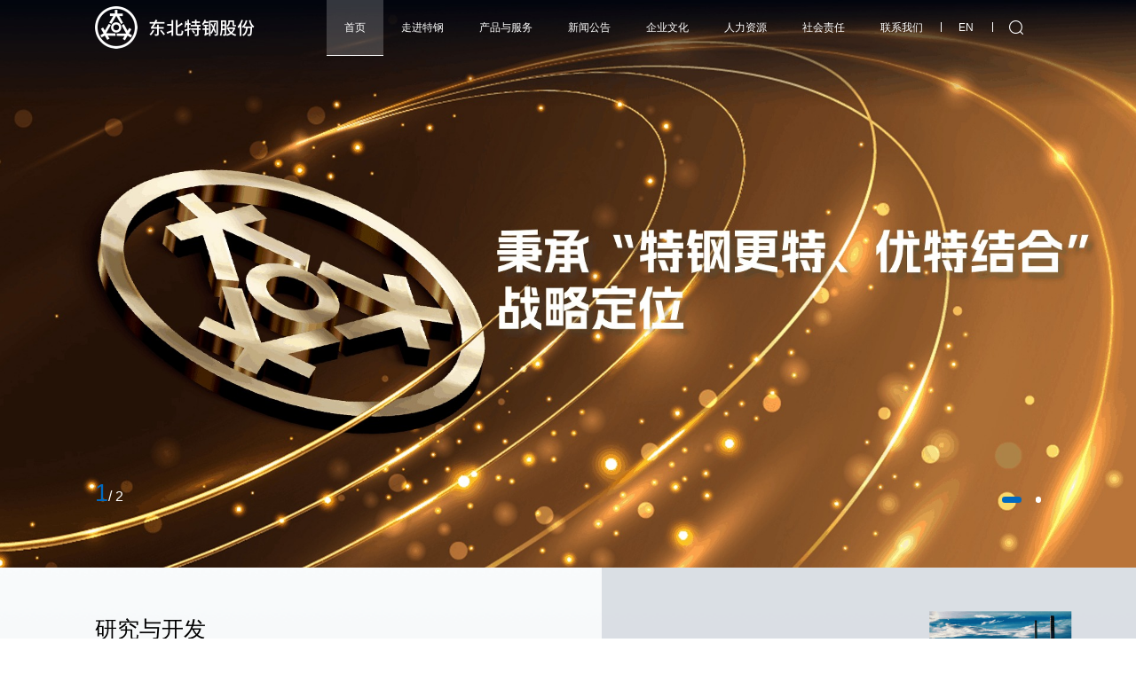

--- FILE ---
content_type: text/html;charset=UTF-8
request_url: http://www.dtsteel.com/?id=5281
body_size: 14394
content:
<!DOCTYPE html>
<html>
<script>
	var _hmt = _hmt || [];
		(function() {
		  console.log("123")
		  var hm = document.createElement("script");
		  hm.src = "https://hm.baidu.com/hm.js?ab89e17db9356350b10dc8f9197bfd92";
		  var s = document.getElementsByTagName("script")[0]; 
		  s.parentNode.insertBefore(hm, s);
		})();
</script>
<head>
	<meta charset="utf-8" />
	<meta name="viewport" content="width=device-width, initial-scale=1.0">
	<meta name="renderer" content="webkit">
	<title>东北特殊钢集团股份有限公司官网</title>
	<meta name="description" content="东北特殊钢集团股份有限公司（简称：东北特钢股份）位于海滨城市大连，坐落于滨城大连，是东北地区面向世界的门户，拥有极其便利水陆运输条件。　　东北特钢股份的前身是大连钢厂，是我国第一家研制生产高速工具钢、银亮钢、铝铬合金、硬质合金的企业，我国第一个精密合金生产基地。公司生产的不锈钢、结构钢、轴承钢、弹簧钢、精密合金等特殊钢材料广泛应用于国防军工、航空航天以及各大工业基础建设领域。为我国“神舟”系列载人飞船、“嫦娥”探月工程、“天宫一号”空间实验室，研制出多种关键材料。为我国汽车工业国产化、高速铁路建设、风电事业发展、精密零部件制造等提供了有力的特殊钢材料支撑。" />
	<meta name="keywords" content="东北特殊钢集团股份有限公司官网，东北特钢股份，大连钢厂，不锈钢，结构钢，轴承钢，弹簧钢，精密合金，精密合金生产基地，高速工具钢，银亮钢，铝铬合金，硬质合金，工业基础建设" />
	<link rel="stylesheet" href="/css/rest.css" />
	<link rel="stylesheet" href="/css/common.css" />
	<link rel="stylesheet" href="/css/swiper.min.css" />
	<link rel="stylesheet" href="/css/index.css" />
	<link rel="stylesheet" href="/css/reset.css">
	<link rel="stylesheet" href="/css/bread.css">

</head>

<body>

	<div class="headerContainer pcPart">
		<a href="/"><img src="/img/headerLogoCN.png" class="logoCN" alt="" /></a>
		
		<div class="rightNav">
			
				<div class="navA hasDrop active">
					<a href="/">
						<span>首页</span>
					</a>
					
				</div>
			
				<div class="navA hasDrop">
					<a href="/about_about">
						<span>走进特钢</span>
					</a>
					<div class="dropNavBox">
						<div class="inside">
							<div class="left">

								<div class="left">
									<div class="navName">走进特钢</div>
									<img src="http://test.dtgroup.cn/upload/20240802/走进特钢@2x_42183.png" class="headNavImg" alt="" />
									<div class="navNameEn"></div>
								</div>

								<!-- <th:block th:each="eChildren, stateChildren : ${e.children}">
                <a th:href="'/' + ${eChildren.accessPath}" th:text="${eChildren.name}"></a>
              </th:block> -->
							</div>
							<!-- <div class="rightImg">
              <img th:src="${e.navPic}" alt="">
            </div> -->
							<div class="dropNavList">

								

									<div class="list">

										
											<a href="/about_about">企业简介</a>
										
											<a href="/about_organization">组织机构</a>
										
											<a href="/about_equipment">技术装备</a>
										

									</div>


								


								<!-- <a href="" class="active">产品介绍</a>
                <a href="">产品认证</a>
                <a href="">销售网络</a>
              <div class="list">
                <a href="">研究开发</a>
                <a href="">价格信息</a>
              </div>
              <div class="list">
                <a href="">体系认证</a>
                <a href="">采购需求</a>
              </div> -->
							</div>

						</div>
					</div>
				</div>
			
				<div class="navA hasDrop">
					<a href="/product_StainlessSteel">
						<span>产品与服务</span>
					</a>
					<div class="dropNavBox">
						<div class="inside">
							<div class="left">

								<div class="left">
									<div class="navName">产品与服务</div>
									<img src="http://test.dtgroup.cn/upload/20240426/产品与服务@2x_49367.png" class="headNavImg" alt="" />
									<div class="navNameEn"></div>
								</div>

								<!-- <th:block th:each="eChildren, stateChildren : ${e.children}">
                <a th:href="'/' + ${eChildren.accessPath}" th:text="${eChildren.name}"></a>
              </th:block> -->
							</div>
							<!-- <div class="rightImg">
              <img th:src="${e.navPic}" alt="">
            </div> -->
							<div class="dropNavList">

								

									<div class="list">

										
											<a href="/product_StainlessSteel">产品介绍</a>
										
											<a href="/develop_overview">研究开发</a>
										
											<a href="/product_certificate">体系认证</a>
										

									</div>


								

									<div class="list">

										
											<a href="/product_authentication">产品认证</a>
										
											<a href="/product_price">价格信息</a>
										
											<a href="/product_requirements">招标公告</a>
										

									</div>


								

									<div class="list">

										
											<a href="/product_sale">销售网络</a>
										
											<a href="/partner">战略合作伙伴</a>
										

									</div>


								


								<!-- <a href="" class="active">产品介绍</a>
                <a href="">产品认证</a>
                <a href="">销售网络</a>
              <div class="list">
                <a href="">研究开发</a>
                <a href="">价格信息</a>
              </div>
              <div class="list">
                <a href="">体系认证</a>
                <a href="">采购需求</a>
              </div> -->
							</div>

						</div>
					</div>
				</div>
			
				<div class="navA hasDrop">
					<a href="/news_center">
						<span>新闻公告</span>
					</a>
					<div class="dropNavBox">
						<div class="inside">
							<div class="left">

								<div class="left">
									<div class="navName">新闻公告</div>
									<img src="http://test.dtgroup.cn/upload/20240809/新闻@2x_57208.png" class="headNavImg" alt="" />
									<div class="navNameEn"></div>
								</div>

								<!-- <th:block th:each="eChildren, stateChildren : ${e.children}">
                <a th:href="'/' + ${eChildren.accessPath}" th:text="${eChildren.name}"></a>
              </th:block> -->
							</div>
							<!-- <div class="rightImg">
              <img th:src="${e.navPic}" alt="">
            </div> -->
							<div class="dropNavList">

								

									<div class="list">

										
											<a href="/news_center">新闻中心</a>
										
											<a href="/news_notice">公示公告</a>
										

									</div>


								


								<!-- <a href="" class="active">产品介绍</a>
                <a href="">产品认证</a>
                <a href="">销售网络</a>
              <div class="list">
                <a href="">研究开发</a>
                <a href="">价格信息</a>
              </div>
              <div class="list">
                <a href="">体系认证</a>
                <a href="">采购需求</a>
              </div> -->
							</div>

						</div>
					</div>
				</div>
			
				<div class="navA hasDrop">
					<a href="/corporate_brand">
						<span>企业文化</span>
					</a>
					<div class="dropNavBox">
						<div class="inside">
							<div class="left">

								<div class="left">
									<div class="navName">企业文化</div>
									<img src="http://test.dtgroup.cn/upload/20240426/企业文化@2x_49493.png" class="headNavImg" alt="" />
									<div class="navNameEn"></div>
								</div>

								<!-- <th:block th:each="eChildren, stateChildren : ${e.children}">
                <a th:href="'/' + ${eChildren.accessPath}" th:text="${eChildren.name}"></a>
              </th:block> -->
							</div>
							<!-- <div class="rightImg">
              <img th:src="${e.navPic}" alt="">
            </div> -->
							<div class="dropNavList">

								

									<div class="list">

										
											<a href="/corporate_brand">品牌诠释</a>
										
											<a href="/corporate_song">东北特钢歌</a>
										
											<a href="/corporate_activity">党群活动</a>
										

									</div>


								


								<!-- <a href="" class="active">产品介绍</a>
                <a href="">产品认证</a>
                <a href="">销售网络</a>
              <div class="list">
                <a href="">研究开发</a>
                <a href="">价格信息</a>
              </div>
              <div class="list">
                <a href="">体系认证</a>
                <a href="">采购需求</a>
              </div> -->
							</div>

						</div>
					</div>
				</div>
			
				<div class="navA hasDrop">
					<a href="/talent_idea">
						<span>人力资源</span>
					</a>
					<div class="dropNavBox">
						<div class="inside">
							<div class="left">

								<div class="left">
									<div class="navName">人力资源</div>
									<img src="http://test.dtgroup.cn/upload/20240426/人力@2x_49537.png" class="headNavImg" alt="" />
									<div class="navNameEn"></div>
								</div>

								<!-- <th:block th:each="eChildren, stateChildren : ${e.children}">
                <a th:href="'/' + ${eChildren.accessPath}" th:text="${eChildren.name}"></a>
              </th:block> -->
							</div>
							<!-- <div class="rightImg">
              <img th:src="${e.navPic}" alt="">
            </div> -->
							<div class="dropNavList">

								

									<div class="list">

										
											<a href="/talent_idea">人才理念</a>
										
											<a href="/talent_career">人才招聘</a>
										

									</div>


								


								<!-- <a href="" class="active">产品介绍</a>
                <a href="">产品认证</a>
                <a href="">销售网络</a>
              <div class="list">
                <a href="">研究开发</a>
                <a href="">价格信息</a>
              </div>
              <div class="list">
                <a href="">体系认证</a>
                <a href="">采购需求</a>
              </div> -->
							</div>

						</div>
					</div>
				</div>
			
				<div class="navA hasDrop">
					<a href="/responsibility">
						<span>社会责任</span>
					</a>
					<div class="dropNavBox">
						<div class="inside">
							<div class="left">

								<div class="left">
									<div class="navName">社会责任</div>
									<img src="http://test.dtgroup.cn/upload/20240426/社会责任@2x_49746.png" class="headNavImg" alt="" />
									<div class="navNameEn"></div>
								</div>

								<!-- <th:block th:each="eChildren, stateChildren : ${e.children}">
                <a th:href="'/' + ${eChildren.accessPath}" th:text="${eChildren.name}"></a>
              </th:block> -->
							</div>
							<!-- <div class="rightImg">
              <img th:src="${e.navPic}" alt="">
            </div> -->
							<div class="dropNavList">

								

									<div class="list">

										
											<a href="/responsibility">社会责任</a>
										

									</div>


								


								<!-- <a href="" class="active">产品介绍</a>
                <a href="">产品认证</a>
                <a href="">销售网络</a>
              <div class="list">
                <a href="">研究开发</a>
                <a href="">价格信息</a>
              </div>
              <div class="list">
                <a href="">体系认证</a>
                <a href="">采购需求</a>
              </div> -->
							</div>

						</div>
					</div>
				</div>
			
				<div class="navA hasDrop">
					<a href="/contact">
						<span>联系我们</span>
					</a>
					<div class="dropNavBox">
						<div class="inside">
							<div class="left">

								<div class="left">
									<div class="navName">联系我们</div>
									<img src="http://test.dtgroup.cn/upload/20240426/联系我们 @2x_49775.png" class="headNavImg" alt="" />
									<div class="navNameEn"></div>
								</div>

								<!-- <th:block th:each="eChildren, stateChildren : ${e.children}">
                <a th:href="'/' + ${eChildren.accessPath}" th:text="${eChildren.name}"></a>
              </th:block> -->
							</div>
							<!-- <div class="rightImg">
              <img th:src="${e.navPic}" alt="">
            </div> -->
							<div class="dropNavList">

								

									<div class="list">

										
											<a href="/contact">联系方式</a>
										

									</div>


								


								<!-- <a href="" class="active">产品介绍</a>
                <a href="">产品认证</a>
                <a href="">销售网络</a>
              <div class="list">
                <a href="">研究开发</a>
                <a href="">价格信息</a>
              </div>
              <div class="list">
                <a href="">体系认证</a>
                <a href="">采购需求</a>
              </div> -->
							</div>

						</div>
					</div>
				</div>
			

<!--			英文版 跳转 注释-->
<!--			/en-->
			<a href="/en" class="navA en">
				<div class="line"></div>
				<span>EN</span>
			</a>
			

			<!-- 搜索按钮 -->
			<div href="" class="navA hasDrop nen">
				<div class="nline"></div>
				<img src="/img/home_search.png" alt="" />
				<div class="ndropNavBox">
					<div class="box_inner">
						<!-- <img class="close_img" src="/img/close.png" alt="" /> -->
						<div class="input_div">
							<input id="search_text" type="text" placeholder="请输入您要搜索的关键词" />
<!--							<input id="search_text" th:if="${data.language} eq 'en-US' " type="text" placeholder="Please enter" />-->
							<div class="search" onclick="searchText()">
								<img src="/img/searchgray.png" alt=""/>
								<div class="search_text">搜索</div>
<!--								<div class="search_text" th:if="${data.language} eq 'en-US' ">search</div>-->
							</div>
						</div>
					</div>
				</div>
			</div>

		</div>
	</div>

	<div class="headerContainer-mobile mobilePart">
		<img src="/img/headerLogo-mobileCN.png" class="logo" alt="" />
		
		<img src="/img/nav-logo-blue.png" class="logoBlue" alt="" />
		

		<div class="navIcon show"></div>
		<!-- <img src="img/rightIcon-show.png" class="navIconDefault" alt="" /> -->
	</div>
	<div class="headerContainer-nav-mob mobilePart">

		<a href="/searchResult" class="en-m-img"></a>

<!--			英文版 跳转 注释-->
<!--			/en-->
		<a href="/en" class="en-m">en</a>
		

		
			
				<a href="/" class="nav-wrap">
					<h2 class="home">
						首页
					</h2>
				</a>

				
			
·
			


		
			
·
			<div class="nav-wrap">

				<h2><a href="/about_about">走进特钢</a></h2>
				<div class="nav-list">

					
						<a href="/about_about">企业简介</a>
					
						<a href="/about_organization">组织机构</a>
					
						<a href="/about_equipment">技术装备</a>
					
				</div>
			</div>


		
			
·
			<div class="nav-wrap">

				<h2><a href="/product_StainlessSteel">产品与服务</a></h2>
				<div class="nav-list">

					
						<a href="/product_StainlessSteel">产品介绍</a>
					
						<a href="/develop_overview">研究开发</a>
					
						<a href="/product_certificate">体系认证</a>
					
						<a href="/product_authentication">产品认证</a>
					
						<a href="/product_price">价格信息</a>
					
						<a href="/product_requirements">招标公告</a>
					
						<a href="/product_sale">销售网络</a>
					
						<a href="/partner">战略合作伙伴</a>
					
				</div>
			</div>


		
			
·
			<div class="nav-wrap">

				<h2><a href="/news_center">新闻公告</a></h2>
				<div class="nav-list">

					
						<a href="/news_center">新闻中心</a>
					
						<a href="/news_notice">公示公告</a>
					
				</div>
			</div>


		
			
·
			<div class="nav-wrap">

				<h2><a href="/corporate_brand">企业文化</a></h2>
				<div class="nav-list">

					
						<a href="/corporate_brand">品牌诠释</a>
					
						<a href="/corporate_song">东北特钢歌</a>
					
						<a href="/corporate_activity">党群活动</a>
					
				</div>
			</div>


		
			
·
			<div class="nav-wrap">

				<h2><a href="/talent_idea">人力资源</a></h2>
				<div class="nav-list">

					
						<a href="/talent_idea">人才理念</a>
					
						<a href="/talent_career">人才招聘</a>
					
				</div>
			</div>


		
			
·
			<div class="nav-wrap">

				<h2><a href="/responsibility">社会责任</a></h2>
				<div class="nav-list">

					
						<a href="/responsibility">社会责任</a>
					
				</div>
			</div>


		
			
·
			<div class="nav-wrap">

				<h2><a href="/contact">联系我们</a></h2>
				<div class="nav-list">

					
						<a href="/contact">联系方式</a>
					
				</div>
			</div>


		
	</div>

	<!-- banner -->
	<div class="section1-index pcPart">
		<div class="swiper-container" id="swiperA">
			<div class="swiper-wrapper">
				
					
						
							<div class="swiper-slide">
								<img src="http://test.dtgroup.cn/upload/20241022/5QxnD6CDKA7b7ibDF4e3_34614.jpg" class="swiperAImg" alt="" />
							</div>
						
						
					
						
							<div class="swiper-slide">
								<img src="http://test.dtgroup.cn/upload/20241018/ttAhD6F5akHcJQprERZk_37291.jpg" class="swiperAImg" alt="" />
							</div>
						
						
					
				
			</div>
			<div class="swiper-pagination swiper-pagination-sa"></div>
			<!-- 自定义分页器 -->
			<div class="swiperA-num">
				<span class="active"></span>/
				<span class="total"></span>
			</div>
		</div>
	</div>
	<!-- banner -->

	<!-- banner 手机端 -->
	<div class="section1-index-mobile mobilePart">
		<div class="swiper-container" id="swiperMobileA">
			<div class="swiper-wrapper">

				
					

						
							<div class="swiper-slide">
								<img src="http://test.dtgroup.cn/upload/20241022/Cn7pNJRctnWXhRxDPnBa_34624.jpg" class="bannerImgM" alt="" />
							</div>
						
						
					

						
							<div class="swiper-slide">
								<img src="http://test.dtgroup.cn/upload/20241018/Y3yjKGXnJ72EdZXbG3CZ_37357.jpg" class="bannerImgM" alt="" />
							</div>
						
						
					
				


			</div>
			<!-- 自定义分页器 -->
			<div class="swiperA-num-m">
				<span class="active"></span>/
				<span class="total"></span>
			</div>
			<div class="swiper-pagination swiper-pagination-sam"></div>

		</div>
	</div>
	<!-- banner 手机端 -->

	<!-- 首页模块 -->
	<div class="section2-index pcPart">
		<div class="swiper-container" id="swiperB">
			<div class="swiper-wrapper">

				
					
						<div class="swiper-slide">
							<div class="leftTxt">
								<!-- <h2 th:text="${e.enName}"></h2> -->
								<h3>研究与开发</h3>
								<p >东北特钢股份是我国高科技领域所需高档特殊钢材料的主要研发、生产和供应基地。近年来，为我国航空航天工程、国产大飞机项目、核电、模具制造、风力发电、高速铁路建设、轿车国产化、石油开采用钢更新换代等项目研制提供了大量特殊钢新材料。</p>
<!--								<div class="product-tag-row">-->
<!--									<div class="part">-->
<!--										<img src="img/s2Tag1.png" alt="" />-->
<!--										<span>高效</span>-->
<!--									</div>-->
<!--									<div class="part">-->
<!--										<img src="img/s2Tag2.png" alt="" />-->
<!--										<span>精准</span>-->
<!--									</div>-->
<!--									<div class="part">-->
<!--										<img src="img/s2Tag3.png" alt="" />-->
<!--										<span>极致</span>-->
<!--									</div>-->
<!--								</div>-->
								<a href="/develop_overview" class="more">了解更多</a>
							</div>
							<div class="rightImgBox">
								<img src="http://test.dtgroup.cn/upload/20241018/1 (1)_36853.png" alt="" />
							</div>
						</div>
					
						<div class="swiper-slide">
							<div class="leftTxt">
								<!-- <h2 th:text="${e.enName}"></h2> -->
								<h3>技术装备</h3>
								<p >东北特钢股份整体环保搬迁改造起始于2007年，是国家振兴东北老工业基地、建设辽宁装备制造业基地的具体项目之一，2011年7月主体生产线全部建成投产运行，形成十一条特殊钢精品生产线。</p>
<!--								<div class="product-tag-row">-->
<!--									<div class="part">-->
<!--										<img src="img/s2Tag1.png" alt="" />-->
<!--										<span>高效</span>-->
<!--									</div>-->
<!--									<div class="part">-->
<!--										<img src="img/s2Tag2.png" alt="" />-->
<!--										<span>精准</span>-->
<!--									</div>-->
<!--									<div class="part">-->
<!--										<img src="img/s2Tag3.png" alt="" />-->
<!--										<span>极致</span>-->
<!--									</div>-->
<!--								</div>-->
								<a href="/about_equipment" class="more">了解更多</a>
							</div>
							<div class="rightImgBox">
								<img src="http://test.dtgroup.cn/upload/20240816/2_42502-拷贝-2_35538.png" alt="" />
							</div>
						</div>
					
						<div class="swiper-slide">
							<div class="leftTxt">
								<!-- <h2 th:text="${e.enName}"></h2> -->
								<h3>企业简介</h3>
								<p >东北特钢股份的历史可以追溯到1905年，企业已经发展成为我国特殊钢的重点骨干企业。2017年10月10日战略投资者江苏沙钢集团入主东北特钢股份，完成国有大型企业混合所有制改革，公司步入了发展的新征程。</p>
<!--								<div class="product-tag-row">-->
<!--									<div class="part">-->
<!--										<img src="img/s2Tag1.png" alt="" />-->
<!--										<span>高效</span>-->
<!--									</div>-->
<!--									<div class="part">-->
<!--										<img src="img/s2Tag2.png" alt="" />-->
<!--										<span>精准</span>-->
<!--									</div>-->
<!--									<div class="part">-->
<!--										<img src="img/s2Tag3.png" alt="" />-->
<!--										<span>极致</span>-->
<!--									</div>-->
<!--								</div>-->
								<a href="/about_about" class="more">了解更多</a>
							</div>
							<div class="rightImgBox">
								<img src="http://test.dtgroup.cn/upload/20241008/第三张 (1) (1)_62704.png" alt="" />
							</div>
						</div>
					

					
				
			</div>

			<div class="swiper-pagination swiper-pagination-s2"></div>
		</div>
		<div class="arrBox">
			<div class="sb-arr sb-prev"></div>
			<div class="sb-arr sb-next"></div>
		</div>

	</div>
	<!-- 首页模块 -->

	<!-- 首页模块 手机端 -->
	<div class="section2-index-mobile mobilePart">
		<div class="swiper-container" id="swiperMobileB">
			<div class="swiper-wrapper">

				
					
						<div class="swiper-slide">
							<div class="topInfo">
								
								<h3>研究与开发</h3>
<!--								<div class="tagRow">-->
<!--									<div class="tagBox">-->
<!--										<img src="img/s2Tag1M.png" class="s2TagM" alt="" />-->
<!--										<span>高效</span>-->
<!--									</div>-->
<!--									<div class="tagBox">-->
<!--										<img src="img/s2Tag2M.png" class="s2TagM" alt="" />-->
<!--										<span>精准</span>-->
<!--									</div>-->
<!--									<div class="tagBox">-->
<!--										<img src="img/s2Tag3M.png" class="s2TagM" alt="" />-->
<!--										<span>极致</span>-->
<!--									</div>-->
<!--								</div>-->
								<p>东北特钢股份是我国高科技领域所需高档特殊钢材料的主要研发、生产和供应基地。近年来，为我国航空航天工程、国产大飞机项目、核电、模具制造、风力发电、高速铁路建设、轿车国产化、石油开采用钢更新换代等项目研制提供了大量特殊钢新材料。</p>
								<a href="/develop_overview" class="more">
									<span>了解更多</span>
									
									<img src="img/whiteArr-btn.png" class="arr" alt="" />
								</a>
							</div>
							<div class="bottomImg">
								<img src="http://test.dtgroup.cn/upload/20241018/1 (1)_36853.png" class="bannerImg" alt="" />
								<span class="text">研究与开发</span>
							</div>
						</div>
					
						<div class="swiper-slide">
							<div class="topInfo">
								
								<h3>技术装备</h3>
<!--								<div class="tagRow">-->
<!--									<div class="tagBox">-->
<!--										<img src="img/s2Tag1M.png" class="s2TagM" alt="" />-->
<!--										<span>高效</span>-->
<!--									</div>-->
<!--									<div class="tagBox">-->
<!--										<img src="img/s2Tag2M.png" class="s2TagM" alt="" />-->
<!--										<span>精准</span>-->
<!--									</div>-->
<!--									<div class="tagBox">-->
<!--										<img src="img/s2Tag3M.png" class="s2TagM" alt="" />-->
<!--										<span>极致</span>-->
<!--									</div>-->
<!--								</div>-->
								<p>东北特钢股份整体环保搬迁改造起始于2007年，是国家振兴东北老工业基地、建设辽宁装备制造业基地的具体项目之一，2011年7月主体生产线全部建成投产运行，形成十一条特殊钢精品生产线。</p>
								<a href="/about_equipment" class="more">
									<span>了解更多</span>
									
									<img src="img/whiteArr-btn.png" class="arr" alt="" />
								</a>
							</div>
							<div class="bottomImg">
								<img src="http://test.dtgroup.cn/upload/20240816/2_42502-拷贝-2_35538.png" class="bannerImg" alt="" />
								<span class="text">技术装备</span>
							</div>
						</div>
					
						<div class="swiper-slide">
							<div class="topInfo">
								
								<h3>企业简介</h3>
<!--								<div class="tagRow">-->
<!--									<div class="tagBox">-->
<!--										<img src="img/s2Tag1M.png" class="s2TagM" alt="" />-->
<!--										<span>高效</span>-->
<!--									</div>-->
<!--									<div class="tagBox">-->
<!--										<img src="img/s2Tag2M.png" class="s2TagM" alt="" />-->
<!--										<span>精准</span>-->
<!--									</div>-->
<!--									<div class="tagBox">-->
<!--										<img src="img/s2Tag3M.png" class="s2TagM" alt="" />-->
<!--										<span>极致</span>-->
<!--									</div>-->
<!--								</div>-->
								<p>东北特钢股份的历史可以追溯到1905年，企业已经发展成为我国特殊钢的重点骨干企业。2017年10月10日战略投资者江苏沙钢集团入主东北特钢股份，完成国有大型企业混合所有制改革，公司步入了发展的新征程。</p>
								<a href="/about_about" class="more">
									<span>了解更多</span>
									
									<img src="img/whiteArr-btn.png" class="arr" alt="" />
								</a>
							</div>
							<div class="bottomImg">
								<img src="http://test.dtgroup.cn/upload/20241008/第三张 (1) (1)_62704.png" class="bannerImg" alt="" />
								<span class="text">企业简介</span>
							</div>
						</div>
					

					
				

			</div>
			<div class="swiper-pagination swiper-pagination-s2m"></div>
			<div class="swiper-button-prev swiper-button-prev-s2m"></div>
			<div class="swiper-button-next swiper-button-next-s2m"></div>
		</div>
	</div>
	<!-- 首页模块 手机端 -->

	<!-- 首页产品 -->
	<div class="section3-index pcPart">
		<div class="inside">
			<div class="headPart">
				<div class="left">
					
					<h3>产品中心</h3>
				</div>

				<a href="/product_StainlessSteel" class="learnMoreBtnStyle">
					<span>了解更多</span>
					
					<img src="img/whiteArr-btn.png" class="arr" alt="" />
				</a>
<!--				<div class="right" id="rightProduct">-->
<!--					<th:block th:if="${!#arrays.isEmpty(data.homeProductList)}">-->
<!--						<th:block th:each="e, state : ${data.homeProductList}" th:if="${(data.language eq 'zh-CN') && (e.language eq 'zh-CN')}">-->
<!--&lt;!&ndash;							<th:block th:if="${state.count} != 1">&ndash;&gt;-->
<!--&lt;!&ndash;								<div class="line"></div>&ndash;&gt;-->
<!--&lt;!&ndash;							</th:block>&ndash;&gt;-->
<!--							<th:block th:if="${state.count} == 1">-->
<!--								<span class="active" th:text="${e.name}"-->
<!--									th:onclick="'clickType(' + ${e.id} + ', this)'"></span>-->
<!--							</th:block>-->
<!--							<th:block th:if="${state.count} != 1">-->
<!--								<th:block th:if="${e.href} != ''">-->
<!--									<span><a th:text="${e.name}" th:href="${e.href}"></a></span>-->
<!--								</th:block>-->
<!--								<th:block th:if="${e.href} == ''">-->
<!--									<span th:text="${e.name}" th:onclick="'clickType(' + ${e.id} + ', this)'"></span>-->
<!--								</th:block>-->
<!--							</th:block>-->
<!--						</th:block>-->

<!--						<th:block th:each="e, state : ${data.homeProductList}" th:if="${(data.language eq 'en-US') && (e.language eq 'en-US')}">-->
<!--&lt;!&ndash;							<th:block th:if="${state.count} != 1">&ndash;&gt;-->
<!--&lt;!&ndash;								<div class="line"></div>&ndash;&gt;-->
<!--&lt;!&ndash;							</th:block>&ndash;&gt;-->
<!--							<th:block th:if="${state.count} == 1">-->
								<!-- <span class="active" th:text="${e.name}"-->
<!--									  th:onclick="'clickType(' + ${e.id} + ', this)'"></span>-->
<!--							</th:block>-->
<!--							<th:block th:if="${state.count} != 1">-->
<!--								<th:block th:if="${e.href} != ''">-->
<!--									<span><a th:text="${e.name}" th:href="${e.href}"></a></span>-->
<!--								</th:block>-->
<!--								<th:block th:if="${e.href} == ''">-->
<!--									<span th:text="${e.name}" th:onclick="'clickType(' + ${e.id} + ', this)'"></span>-->
<!--								</th:block>-->
<!--							</th:block>-->
<!--						</th:block>-->
<!--					</th:block>-->
<!--				</div> -->
			</div>

			<div id="productList">

			</div>
		</div>
	</div>
	<!-- 首页产品 -->

	<!-- 首页产品 手机端 -->
	<div class="section3-index-mobile mobilePart">
		
		<h3>产品中心</h3>

		<a href="/product_StainlessSteel" class="learnMoreBtnStyleMobile">
			<span>了解更多</span>

			<img src="img/whiteArr-btn.png" class="arr" alt="" />
		</a>
<!--		<div class="navRow" id="rightProductTel">-->

<!--			<th:block th:if="${!#arrays.isEmpty(data.homeProductList)}">-->
<!--				<th:block th:each="e, state : ${data.homeProductList}" th:if="${(data.language eq 'zh-CN') && (e.language eq 'zh-CN')}">-->
<!--&lt;!&ndash;					<th:block th:if="${state.count} != 1">&ndash;&gt;-->
<!--&lt;!&ndash;						<view class="line"></view>&ndash;&gt;-->
<!--&lt;!&ndash;					</th:block>&ndash;&gt;-->
<!--					<th:block th:if="${state.count} == 1">-->
<!--						<div class="active" th:text="${e.name}" th:onclick="'clickType(' + ${e.id} + ', this)'"></div>-->
<!--					</th:block>-->
<!--					<th:block th:if="${state.count} != 1">-->
<!--						<th:block th:if="${e.href} != ''">-->
<!--							<div><a th:text="${e.name}" th:href="${e.href}"></a></div>-->
<!--						</th:block>-->
<!--						<th:block th:if="${e.href} == ''">-->
<!--							<div th:text="${e.name}" th:onclick="'clickType(' + ${e.id} + ', this)'"></div>-->
<!--						</th:block>-->
<!--					</th:block>-->
<!--				</th:block>-->

<!--				<th:block th:each="e, state : ${data.homeProductList}" th:if="${(data.language eq 'en-US') && (e.language eq 'en-US')}">-->
<!--&lt;!&ndash;					<th:block th:if="${state.count} != 1">&ndash;&gt;-->
<!--&lt;!&ndash;						<view class="line"></view>&ndash;&gt;-->
<!--&lt;!&ndash;					</th:block>&ndash;&gt;-->
<!--					<th:block th:if="${state.count} == 1">-->
<!--						<div class="active" th:text="${e.name}" th:onclick="'clickType(' + ${e.id} + ', this)'"></div>-->
<!--					</th:block>-->
<!--					<th:block th:if="${state.count} != 1">-->
<!--						<th:block th:if="${e.href} != ''">-->
<!--							<div><a th:text="${e.name}" th:href="${e.href}"></a></div>-->
<!--						</th:block>-->
<!--						<th:block th:if="${e.href} == ''">-->
<!--							<div th:text="${e.name}" th:onclick="'clickType(' + ${e.id} + ', this)'"></div>-->
<!--						</th:block>-->
<!--					</th:block>-->
<!--				</th:block>-->
<!--			</th:block>-->

<!--		</div>-->

		<div id="productListMobile">

<!--			<div class="swiper-container" id="swiperMobileC">-->
<!--				<div class="swiper-wrapper">-->
<!--					<div class="swiper-slide">-->
<!--						<div class="inside">-->
<!--							<div class="titleBox">-->
<!--								<h2>不锈钢线材</h2>-->
<!--								<h3>型号</h3>-->
<!--							</div>-->
<!--							<div class="intro">不锈钢线材以大连特钢不锈钢生产线为主线，生产Φ4.5~25mm的热轧、退火线材（盘重600~1300kg）…</div>-->
<!--							<img src="img/s3BannerImgM.png" class="bannerImgM" alt="" />-->
<!--						</div>-->


<!--					</div>-->
<!--					<div class="swiper-slide">-->
<!--						<div class="inside">-->
<!--							<div class="titleBox">-->
<!--								<h2>不锈钢线材</h2>-->
<!--								<h3>型号</h3>-->
<!--							</div>-->
<!--							<div class="intro">不锈钢线材以大连特钢不锈钢生产线为主线，生产Φ4.5~25mm的热轧、退火线材（盘重600~1300kg）…</div>-->
<!--							<img src="img/s3BannerImgM.png" class="bannerImgM" alt="" />-->
<!--						</div>-->


<!--					</div>-->

<!--				</div>-->
<!--				<div class="swiper-pagination swiper-pagination-s3m"></div>-->
<!--				<div class="swiper-button-prev swiper-button-prev-s3m"></div>-->
<!--				<div class="swiper-button-next swiper-button-next-s3m"></div>-->
<!--			</div>-->

		</div>

	</div>
	<!-- 首页产品 手机端 -->


	<div class="section4-index pcPart">
		<div class="con">
			
				<h2>用品质赢得顾客满意，用服务换取顾客感动</h2>
				<!-- <p>Winning customer satisfaction with quality and exchanging <br/> customers' emotions with service</p> -->
			
			

			<a href="/partner" class="more">了解更多</a>
			
		</div>
	</div>

	<div class="section4-index-mobile mobilePart">
		
			<h2>用品质赢得顾客满意，用服务<br />换取顾客感动</h2>
			<!-- <p>Winning customer satisfaction with quality and exchanging <br> customers' emotions with service</p> -->
		
		

		<a href="/corporate_brand" class="more">
			<span>了解更多</span>
			<img src="img/whiteArr-btn.png" class="arr" alt="" />
		</a>
		
	</div>

	<!--    2024-8-15 修改 start-->
	<div class="section5-index-zh pcPart" style="height: 30.03125vw;">
<!--		<img src="img/s5Bg-index-pc.png" class="under" alt="" />-->
		
		<h3 style="top:2.5vw">走进特钢</h3>
		<div class="p1" style="top:6.45833vw">东北特钢股份产品销售网络遍布全球，国内贸易销售到全国<br>30余个省、市、自治区。</div>
		
		<div class="dataRow">
			<div class="part part1" style="padding-top: 13.875vw;">
				<img src="img/partIcon1.png" class="partIcon" alt="" />
				<h4>
					历史可追溯到<span>1905</span>年
				</h4>
				
				<div class="line"></div>
				<p>中国特殊钢“摇篮”，高端特殊钢材料的主要研发和生产基地</p>
				
			</div>
			<div class="part part2" style="padding-top: 13.875vw;">
				<img src="img/partIcon2.png" class="partIcon" alt="" />
				<h4>
					技术员<span>630</span>余名
				</h4>
				
				<div class="line"></div>
				<p>其中高级以上技术职称人员84名，博士、硕士研究生100余名</p>
				
			</div>
			<div class="part part3" style="padding-top: 13.875vw;">
				<img src="img/partIcon3.png" class="partIcon" alt="" />
				<h4>
					出口<span>30+</span>国家
				</h4>
				
				<div class="line"></div>
				<p>国际贸易出口到欧洲、美洲、亚洲等30多个国家和地区，出口产品份额大约17%</p>
				
			</div>
<!--			th:style="${data.language} eq 'en-US' ? 'padding-top: 21.89583vw;' : '' "-->
			<div class="part part4" style="padding-top: 13.875vw;">
				<img src="img/partIcon4.png" class="partIcon" alt="" />
				<h4>
					材产能<span>230</span>万吨
				</h4>
				
				<!-- <div class="line"></div> -->
				<p>新高炉、电渣炉、合金熔炼炉等技改项目的实施，铁产能、钢产能也得到进一步提升</p>
				
			</div>
			<div class="part part5" style="padding-top: 13.875vw;">
				<img src="img/partIcon5.png" class="partIcon" alt="" />
				<h4>
					员工<span>5600</span>余名
				</h4>
				
				<div class="line"></div>
				<p>企业已发展成为我国特殊钢的重点骨干企业</p>
				
			</div>
		</div>
	</div>

	<div class="section5-index-mobile mobilePart">
		<div class="textBox">
			
			<h3>走进特钢</h3>
			<div class="intro">东北特钢股份产品销售网络遍布全球，国内贸易销售到全国30余个省、市、自治区。</div>
			
		</div>

		<div class="longBox">
<!--			<img src="img/s5MBg.png" class="s5MBg" alt="" th:if="${data.language} eq 'zh-CN' " />-->
			<img src="img/ApproachingBg.png" class="s5MBg" alt="" />
			
		</div>
	</div>
	<!--    2024-8-15 修改 end-->

	<!-- 新闻中心 -->
	<div class="section6-index pcPart">
		<div class="left">
			<!-- <h2>News</h2> -->
			<h3>新闻中心</h3>
<!--			<p>掌握行业动态，把握行业风向标</p>-->
			<p>传播推介公司最新动态</p>
			<a href="/news_center" class="more">
				<span>了解更多</span>
				<img src="img/whiteArr-btn.png" alt="" />
			</a>
		</div>
		<div class="right">
			<!-- <div class="mask"></div> -->
			<div class="swiper-button-prev swiper-button-prev-s6"></div>
			<div class="swiper-button-next swiper-button-next-s6"></div>
			<div class="swiper-container" id="swiperD">
				<div class="swiper-wrapper">

					

						<div class="swiper-slide" onclick="getDetail(5370)">
							<div class="day">15</div>
							<div class="date">01/2026</div>
							<div class="imgBox">
								
									<img src="http://test.dtgroup.cn/upload/20260115/tfXXEFMj7f8fYRptYWhW_58196.jpg" alt="" />
								
							</div>
							<h2>赞！东特股份一项成果荣获冶金企业管理现代化创新成果奖</h2>
							<p></p>
							<a href="javascript:void(0);" onclick="getDetail(5370)" class="more">
								<span>了解更多</span>
								<img src="img/blueArr.png" alt="" />
							</a>
						</div>

                        
					

						<div class="swiper-slide" onclick="getDetail(5369)">
							<div class="day">13</div>
							<div class="date">01/2026</div>
							<div class="imgBox">
								
									<img src="http://test.dtgroup.cn/upload/20260113/zyBxaKn8FbtWEsPtSMkr_33587.jpg" alt="" />
								
							</div>
							<h2>技能成就梦想 匠心铸就未来丨东特股份2025年度常态化职工职业技能竞赛圆满收官</h2>
							<p></p>
							<a href="javascript:void(0);" onclick="getDetail(5369)" class="more">
								<span>了解更多</span>
								<img src="img/blueArr.png" alt="" />
							</a>
						</div>

                        
					

						<div class="swiper-slide" onclick="getDetail(5368)">
							<div class="day">12</div>
							<div class="date">01/2026</div>
							<div class="imgBox">
								
									<img src="http://test.dtgroup.cn/upload/20260112/eyjjfZ65PJpDP4eQ3r7F_38893.jpg" alt="" />
								
							</div>
							<h2>辽宁科技大学与东特股份深化校企合作  共促特钢产业升级 </h2>
							<p></p>
							<a href="javascript:void(0);" onclick="getDetail(5368)" class="more">
								<span>了解更多</span>
								<img src="img/blueArr.png" alt="" />
							</a>
						</div>

                        
					

						<div class="swiper-slide" onclick="getDetail(5366)">
							<div class="day">08</div>
							<div class="date">01/2026</div>
							<div class="imgBox">
								
									<img src="http://test.dtgroup.cn/upload/20260108/EnkfHS5b7mDfXKkY6rRZ_54571.jpg" alt="" />
								
							</div>
							<h2>东特股份召开2026年安全工作会议暨一季度安委会扩大会议</h2>
							<p></p>
							<a href="javascript:void(0);" onclick="getDetail(5366)" class="more">
								<span>了解更多</span>
								<img src="img/blueArr.png" alt="" />
							</a>
						</div>

                        
					

						<div class="swiper-slide" onclick="getDetail(5365)">
							<div class="day">05</div>
							<div class="date">01/2026</div>
							<div class="imgBox">
								
									<img src="http://test.dtgroup.cn/upload/20260105/wnNfHYDBkcCCk6SyEBrG_55372.jpg" alt="" />
								
							</div>
							<h2>数智赋能提质效！东特股份新检化验系统上线运行</h2>
							<p></p>
							<a href="javascript:void(0);" onclick="getDetail(5365)" class="more">
								<span>了解更多</span>
								<img src="img/blueArr.png" alt="" />
							</a>
						</div>

                        
					

				</div>
			</div>
		</div>
	</div>
	<!-- 新闻中心 -->

	<!-- 新闻中心 手机端 -->
	<div class="section6-index-mobile mobilePart">
		<div class="left">
			<!-- <h2>News</h2> -->
			<h3>新闻中心</h3>
<!--			<p>掌握行业动态，<br />把握行业风向标</p>-->
			<p>传播推介公司<br />最新动态</p>
			<a href="/news_center" class="moreWhite">
				<span>了解更多</span>
				<img src="img/whiteArr-btn.png" alt="" />
			</a>
		</div>
		<div class="right">
			<div class="swiper-container" id="swiperMobileD">
				<div class="swiper-wrapper">

					

						<div class="swiper-slide" onclick="getDetail(5370)">
							<div class="inside">
								<div class="day">15</div>
								<div class="date">01/2026</div>
								<div class="imgBox">
									
										<img src="http://test.dtgroup.cn/upload/20260115/tfXXEFMj7f8fYRptYWhW_58196.jpg" alt="" />
									
								</div>
								<h2>赞！东特股份一项成果荣获冶金企业管理现代化创新成果奖</h2>
								<p></p>
								<a href="/news_center" class="moreBule">
									<span>了解更多</span>
									<img src="img/newsArr.png" alt="" />
								</a>
							</div>
						</div>

					

						<div class="swiper-slide" onclick="getDetail(5369)">
							<div class="inside">
								<div class="day">13</div>
								<div class="date">01/2026</div>
								<div class="imgBox">
									
										<img src="http://test.dtgroup.cn/upload/20260113/zyBxaKn8FbtWEsPtSMkr_33587.jpg" alt="" />
									
								</div>
								<h2>技能成就梦想 匠心铸就未来丨东特股份2025年度常态化职工职业技能竞赛圆满收官</h2>
								<p></p>
								<a href="/news_center" class="moreBule">
									<span>了解更多</span>
									<img src="img/newsArr.png" alt="" />
								</a>
							</div>
						</div>

					

						<div class="swiper-slide" onclick="getDetail(5368)">
							<div class="inside">
								<div class="day">12</div>
								<div class="date">01/2026</div>
								<div class="imgBox">
									
										<img src="http://test.dtgroup.cn/upload/20260112/eyjjfZ65PJpDP4eQ3r7F_38893.jpg" alt="" />
									
								</div>
								<h2>辽宁科技大学与东特股份深化校企合作  共促特钢产业升级 </h2>
								<p></p>
								<a href="/news_center" class="moreBule">
									<span>了解更多</span>
									<img src="img/newsArr.png" alt="" />
								</a>
							</div>
						</div>

					

						<div class="swiper-slide" onclick="getDetail(5366)">
							<div class="inside">
								<div class="day">08</div>
								<div class="date">01/2026</div>
								<div class="imgBox">
									
										<img src="http://test.dtgroup.cn/upload/20260108/EnkfHS5b7mDfXKkY6rRZ_54571.jpg" alt="" />
									
								</div>
								<h2>东特股份召开2026年安全工作会议暨一季度安委会扩大会议</h2>
								<p></p>
								<a href="/news_center" class="moreBule">
									<span>了解更多</span>
									<img src="img/newsArr.png" alt="" />
								</a>
							</div>
						</div>

					

						<div class="swiper-slide" onclick="getDetail(5365)">
							<div class="inside">
								<div class="day">05</div>
								<div class="date">01/2026</div>
								<div class="imgBox">
									
										<img src="http://test.dtgroup.cn/upload/20260105/wnNfHYDBkcCCk6SyEBrG_55372.jpg" alt="" />
									
								</div>
								<h2>数智赋能提质效！东特股份新检化验系统上线运行</h2>
								<p></p>
								<a href="/news_center" class="moreBule">
									<span>了解更多</span>
									<img src="img/newsArr.png" alt="" />
								</a>
							</div>
						</div>

					
				</div>
			</div>
			<div class="swiper-button-prev swiper-button-prev-s6m"></div>
			<div class="swiper-button-next swiper-button-next-s6m"></div>
		</div>
	</div>
	<!-- 新闻中心 手机端 -->

<!--	<div class="section7-index pcPart">-->
<!--		<div class="left">-->

<!--			<th:block th:if="${!#arrays.isEmpty(data.linksList)}">-->
<!--				<th:block th:each="e, state : ${data.linksList}">-->
<!--					<a th:href="${e.href}" target="_blank"><img th:src="${e.icon}" alt="" /></a>-->
<!--				</th:block>-->
<!--			</th:block>-->
<!--		</div>-->
<!--		<div class="right" th:style="${data.language} eq 'en-US' ? 'padding-right: 2vw;' : '' ">-->
<!--			<h2>Partner</h2>-->
<!--			<h3 th:if="${data.language} eq 'zh-CN' ">合作伙伴</h3>-->
<!--			<div class="p mb38" th:if="${data.language} eq 'zh-CN' ">为客户提供全方位的高品质、个性化、专业化的服务</div>-->
<!--			<div class="p mb38" th:if="${data.language} eq 'en-US' ">To provide customers with comprehensive high-quality, personalized, and professional services</div>-->

<!--			<div class="p" th:if="${data.language} eq 'zh-CN' ">国内贸易销售到全国<span>30+</span>余个省、市、自治区</div>-->
<!--			<div class="p" th:if="${data.language} eq 'en-US' ">Domestic trade sales to over <span>30</span> provinces, cities, and autonomous regions across the country</div>-->

<!--			<a class="more" href="/partner" th:if="${data.language} eq 'zh-CN' ">-->
<!--				<span>了解更多</span>-->
<!--				<img src="img/whiteArr-btn.png" alt="" />-->
<!--			</a>-->
<!--			<a class="more" href="/en/partner" th:if="${data.language} eq 'en-US' " style="margin-top: 3vw;">-->
<!--				<span>Learn more</span>-->
<!--				<img src="img/whiteArr-btn.png" alt="" />-->
<!--			</a>-->
<!--		</div>-->
<!--	</div>-->

<!--	<div class="section7-index-mobile mobilePart">-->
<!--		<h2>Partner</h2>-->
<!--		<h3 th:if="${data.language} eq 'zh-CN' ">合作伙伴</h3>-->
<!--		<div class="intro" th:if="${data.language} eq 'zh-CN' ">-->
<!--			为客户提供全方位的高品质、个性化、专业化的服务<br />国内贸易销售到全国<span>30+</span>余个省、市、自治区-->
<!--		</div>-->
<!--		<div class="intro" th:if="${data.language} eq 'en-US' ">-->
<!--			To provide customers with comprehensive high-quality, personalized, and professional services<br />Domestic trade sales to more than <span>30</span> provinces, cities, and autonomous regions across the country-->
<!--		</div>-->
<!--		<div class="friendRow">-->

<!--			<th:block th:if="${!#arrays.isEmpty(data.linksList)}">-->
<!--				<th:block th:each="e, state : ${data.linksList}">-->

<!--					<a th:href="${e.href}" target="_blank"><img th:src="${e.icon}" alt="" /></a>-->

<!--				</th:block>-->
<!--			</th:block>-->
<!--		</div>-->
<!--	</div>-->

	<div class="footerContainer pcPart">
		<div class="top">
			<div class="left">
				<img src="/img/footerLogo.png" class="footerLogo" alt="" />
<!--				<div class="ftxt1" th:if="${data.language} eq 'zh-CN' ">我们将以优质的产品、满意的服务回报各界朋友的关注与信赖！</div>-->
<!--				<div class="ftxt1" th:if="${data.language} eq 'en-US' ">We will repay the attention and trust of friends from all walks of life with high-quality products and satisfactory services!</div>-->

				<div class="infoRow">
					总部地址：<span>中国·辽宁·大连市金普新区大连登沙河临港工业区河滨南路18号</span>
				</div>
				<div class="infoRow">
					邮编：<span>116105</span>
				</div>
				<div class="infoRow">
					联系电话：<span>0411-62693075</span>
				</div>

				
				
				
				<div class="navRow">
<!--					<a href="/talent_idea" th:if="${data.language} eq 'zh-CN' ">人力资源</a>-->
<!--					<div class="line" th:if="${data.language} eq 'zh-CN' "></div>-->
					
						
							

								<a href="http://mail.dtsteel.com/webmail/login/login.do" target="_blank">企业邮箱</a>
								<div class="line"></div>

							
						
					

					

<!--					<a href="javascript:void(0);" onclick="showPriceToast()" th:if="${data.language} eq 'zh-CN' ">在线报价</a>-->
<!--					<a href="javascript:void(0);" onclick="showPriceToast()" th:if="${data.language} eq 'en-US' ">Online quotation</a>-->

<!--					<div class="line" th:if="${data.language} eq 'zh-CN' "></div>-->
                    <!-- <a href="javascript:void(0);" onclick="showToastWrap()" th:if="${data.language} eq 'en-US' ">Enterprise mailbox</a> -->
					<a href="javascript:void(0);" onclick="showToastWrap()">留言反馈</a>
				</div>
			</div>
			<div class="right">
				<div class="selectBox">
					
						<span class="nameVal">沙钢集团</span>
					

					<div class="line"></div>
					<img src="/img/downArr-footer.png" class="downArr" alt="" />
					<div class="dropBox">
						
							
								<div class="option"><a href="http://www.sha-steel.com/" target="_blank">沙钢集团</a></div>
							
								<div class="option"><a href="http://www.huaigang.com/" target="_blank">淮钢特钢</a></div>
							
								<div class="option"><a href="http://www.fs-ss.com" target="_blank">抚顺特钢</a></div>
							
								<div class="option"><a href="https://www.sha-steel-yx.com" target="_blank">安阳永兴特钢</a></div>
							
								<div class="option"><a href="http://www.dsspc-sanda.com" target="_blank">大连特殊钢制品有限公司</a></div>
							
						
					</div>
				</div>
<!--				<h2>Contact us</h2>-->
				<h2></h2>
				<div class="iconRow">

					
						
							<div class="icon iconMp" style="background-image:url(http://test.dtgroup.cn/upload/20240429/微信@2x_53682.png)">
								<div class="codeImgBox">
									<img src="http://test.dtgroup.cn/upload/20240603/微信公众号二维码_61348.png" class="code" alt="" />
								</div>
							</div>
						
					
				</div>

			</div>
		</div>
		<div class="bottom">&copy; 东北特殊钢集团股份有限公司， All Rights Reserved   &nbsp;<a href="https://beian.miit.gov.cn" target="_blank">辽ICP备05005497号</a></div>

		
	</div>
	<div class="footerContainerMobile mobilePart">
		<img src="/img/footerLogo.png" class="footerLogo" alt="" />
		<div class="footerSelectBox">
			
				<span class="nameVal">沙钢集团</span>
			
			<div class="line"></div>
			<img src="/img/downArr-footerM.png" class="downArr" alt="" />
			<div class="dropBox">
				
					
						<div class="option"><a href="http://www.sha-steel.com/" target="_blank">沙钢集团</a></div>
					
						<div class="option"><a href="http://www.huaigang.com/" target="_blank">淮钢特钢</a></div>
					
						<div class="option"><a href="http://www.fs-ss.com" target="_blank">抚顺特钢</a></div>
					
						<div class="option"><a href="https://www.sha-steel-yx.com" target="_blank">安阳永兴特钢</a></div>
					
						<div class="option"><a href="http://www.dsspc-sanda.com" target="_blank">大连特殊钢制品有限公司</a></div>
					
				
			</div>
		</div>
<!--		<div class="tips" th:if="${data.language} eq 'zh-CN' ">我们将以最优的产品、最满意的服务回报各界朋友的关注与信赖！</div>-->
<!--		<div class="tips" th:if="${data.language} eq 'en-US' ">We will repay the attention and trust of friends from all walks of life with the best products and most satisfactory services!</div>-->
		<div class="infoPart">
			<div class="row">
				<span class="lable">总部地址：</span>
				

				<span style="color: #515252;">中国·辽宁·大连市金普新区大连登沙河临港工业区河滨南路18号</span>
			</div>

			<div class="row">
				<span class="lable">邮编：116105</span>
				

			</div>

			<div class="row">
				<span class="lable">联系电话：<span>0411-62693075</span></span>
				
			</div>
		</div>
		<div class="codeRow">
			
				
					<div class="codeBox">
						<img src="http://test.dtgroup.cn/upload/20240429/微信@2x_53682.png" class="codeIcon" alt="" />
						<div class="codeImgBox">
							<img src="http://test.dtgroup.cn/upload/20240603/微信公众号二维码_61348.png" class="code" alt="" />
						</div>

					</div>

				
			
		</div>
		<div class="linkRow">
<!--			<a href="/talent_idea" th:if="${data.language} eq 'zh-CN' ">人力资源</a>-->

<!--			<th:block th:if="${data.language} eq 'zh-CN' ">-->
<!--			&nbsp;&nbsp;｜&nbsp;&nbsp;-->
<!--			</th:block>-->

			
				
					
						<a href="http://mail.dtsteel.com/webmail/login/login.do" target="_blank">企业邮箱</a>&nbsp;&nbsp;｜&nbsp;&nbsp;
					
				
			

			

<!--			<a href="javascript:void(0);" onclick="showPriceToast()" th:if="${data.language} eq 'zh-CN' ">在线报价</a>-->
<!--			<a href="javascript:void(0);" onclick="showPriceToast()" th:if="${data.language} eq 'en-US' ">Online quotation</a>-->

<!--			<th:block th:if="${data.language} eq 'zh-CN' ">-->
<!--			&nbsp;&nbsp;｜&nbsp;&nbsp;-->
<!--			</th:block>-->

			<a href="javascript:void(0);" onclick="showToastWrap()">留言反馈</a>

		</div>
		<div class="bottomInfo">&copy; 东北特殊钢集团股份有限公司， All Rights Reserved   &nbsp;<a href="https://beian.miit.gov.cn" target="_blank">辽ICP备05005497号</a></div>

		
	</div>

	<!-- 返回顶部 -->
	<img src="/img/backTop.png" class="backTop" alt="" />

	<div class="toast-wrap message-toast" id="toastWrap">
		<div class="bg">
			<div class="toast-title">
				<img src="./img/message-toast-icon.png" alt="" class="icon">
				<p class="title">
					留言反馈
				</p>
			</div>
			<p class="toast-int">
				欢迎您对公司发展提出建议
			</p>
			<div class="scroll-wrap">
				<div class="form-wrap">
					<div class="form-item must">
						<span>姓名</span>
						<input type="text" name="username" placeholder="请输入">
					</div>
					<div class="form-item">
						<span>性别</span>
						<div class="radio-wrap">
							<input type="radio" name="sex" id="nanshi" value="0" checked="checked">
							<label for="nanshi">男士</label>
							<input type="radio" name="sex" id="nvshi" value="1">
							<label for="nvshi">女士</label>
						</div>
					</div>
					<div class="form-item must">
						<span>电话</span>
						<input type="text" name="phone" placeholder="请输入">
					</div>
					<div class="form-item">
						<span>传真</span>
						<input type="text" name="fax" placeholder="请输入">
					</div>
					<div class="form-item">
						<span>接收人</span>
						<div class="select-wrap hide">
							<div class="select-top">
								<p class="select-name">
									董事长
								</p>
								<img src="./img/secound-nav-arr.png" alt="" class="arr">
							</div>
							<div class="select-list">
								<div class="select-item" data-id="1">
									董事长
								</div>
								<div class="select-item" data-id="2">
									总经理
								</div>
								<div class="select-item" data-id="3">
									纪委书记
								</div>
								<div class="select-item" data-id="4">
									工会主席
								</div>
							</div>
						</div>
					</div>
					<div class="form-item must">
						<span>E-mail</span>
						<input type="text" name="email" placeholder="请输入">
					</div>
					<div class="form-item must">
						<span>主题</span>
						<input type="text" name="title" placeholder="请输入">
					</div>
					<div class="form-item chance must">
						<span>留言</span>
						<textarea name="message" cols="30" rows="10" placeholder="请输入"></textarea>
					</div>
				</div>
				<p class="input-tips">
					请检查必填项内容
				</p>
				<div class="btn-wrap">
					<div class="btn submit-message">
						提交留言
					</div>
					<div class="btn reset">
						重写
					</div>
				</div>
			</div>
			<img src="./img/toast-close-icon.png" alt="" class="close">
		</div>
	</div>
	<div class="toast-wrap price-toast" id="priceToast">
		<div class="bg">
			<div class="toast-title chance">
				<img src="/img/price-icon.png" alt="" class="icon">
				<p class="title">
					咨询报价
				</p>
				
			</div>
			<div class="scroll-wrap">
				<div class="form-wrap">
					<div class="form-item must">
						<span>咨询单位</span>
						<input type="text" name="companyName" placeholder="请输入">
					</div>
					
					<div class="form-item must">
						<span>联系人</span>
						<input type="text" name="person" placeholder="请输入">
					</div>
					
					<div class="form-item must">
						<span>联系电话</span>
						<input type="text" name="phone" placeholder="请输入">
					</div>
					
					<div class="form-item">
						<span>邮箱</span>
						<input type="text" name="email" placeholder="请输入">
					</div>
					
					<div class="form-item must">
						<span>产品名称</span>
						<input type="text" name="productName" placeholder="请输入">
					</div>
					
					<div class="form-item must">
						<span>规格及型号</span>
						<input type="text" name="code" placeholder="请输入">
					</div>
					
					<div class="form-item price chance">
						<span>备注</span>
						<textarea name="remark" cols="30" rows="10" placeholder="请输入"></textarea>
					</div>
					
					<div class="form-item upload">
						<span>附件</span>
						
						<div class="upload-wrap">
							<label for="file">
								<div class="upload-top">
									<div class="btn">
										<img src="./img/upload-icon.png" alt="" class="icon">
										<div class="name">上传</div>
										
									</div>
									<p class="tips">
										支持格式：.rar .zip .doc. .pdf, 单个文件不能超过5MB
									</p>
									
								</div>
							</label>
							<div class="file-list">
								<div class="file-item">
									<img src="./img/file-icon.png" alt="" class="icon">
									<span class="name">
										文档.docx
									</span>
									
									<img src="./img/delete-icon.png" alt="" class="del-icon">
								</div>
							</div>
						</div>
						<input type="file" name="file" id="file" accept=".rar,.zip,.doc,.pdf">
					</div>
				</div>
				<p class="input-tips">
					请检查必填项内容
				</p>
				
				<div class="btn-wrap">
					<div class="btn submit-price">
						提交
					</div>
					
				</div>
			</div>
			<img src="/img/toast-close-icon.png" alt="" class="close" onclick="hidePriceToast()">
		</div>
	</div>


	<style>
		.enClass{
			width: 22.8125vw!important;
			top: 15.14166vw!important;
			left:unset!important;
			margin-left:unset!important;
		}
	</style>

	<script src="/js/jquery-3.5.0.min.js"></script>
	<script src="/js/swiper.min.js"></script>
	<script src="/js/common.js"></script>
	<script src="/js/index.js"></script>
	<script src="/js/public.js"></script>

	<script>

		var productList = '[HomeTypeVO(id=1, name=产品系列, href=, sort=1, language=zh-CN, remark=, version=7, deleted=0, creator=10000, createTime=Tue Mar 26 14:51:36 CST 2024, updater=10000, updateTime=Fri Aug 02 10:17:04 CST 2024, productList=[HomeProductVO(id=20, name=大棒材, typeId=1, typeName=null, model=大棒材, pic=http://test.dtgroup.cn/upload/20240605/8_37012.png, intro=, href=, sort=1, language=zh-CN, remark=, version=16, deleted=0, creator=10000, createTime=Tue May 28 11:39:01 CST 2024, updater=10000, updateTime=Tue May 28 11:39:01 CST 2024), HomeProductVO(id=31, name=大饼锻件, typeId=1, typeName=null, model=大饼锻件, pic=http://test.dtgroup.cn/upload/20240808/2_63777.png, intro=, href=, sort=2, language=zh-CN, remark=, version=11, deleted=0, creator=10000, createTime=Tue May 28 11:39:01 CST 2024, updater=10000, updateTime=Tue May 28 11:39:01 CST 2024), HomeProductVO(id=32, name=大型轴坯, typeId=1, typeName=null, model=大型轴坯, pic=http://test.dtgroup.cn/upload/20240808/3_63804.png, intro=, href=, sort=3, language=zh-CN, remark=, version=11, deleted=0, creator=10000, createTime=Tue May 28 11:39:01 CST 2024, updater=10000, updateTime=Tue May 28 11:39:01 CST 2024), HomeProductVO(id=33, name=大圆材, typeId=1, typeName=null, model=大圆材, pic=http://test.dtgroup.cn/upload/20240808/4_63826.png, intro=, href=, sort=4, language=zh-CN, remark=, version=11, deleted=0, creator=10000, createTime=Tue May 28 11:39:01 CST 2024, updater=10000, updateTime=Tue May 28 11:39:01 CST 2024), HomeProductVO(id=19, name=带材, typeId=1, typeName=null, model=带材, pic=http://test.dtgroup.cn/upload/20240603/2_51163.png, intro=, href=, sort=5, language=zh-CN, remark=, version=28, deleted=0, creator=10000, createTime=Tue May 28 11:35:34 CST 2024, updater=10000, updateTime=Tue May 28 11:35:34 CST 2024), HomeProductVO(id=17, name=锻材, typeId=1, typeName=null, model=锻材, pic=http://test.dtgroup.cn/upload/20240603/5_49607.png, intro=, href=, sort=6, language=zh-CN, remark=, version=14, deleted=0, creator=10000, createTime=Tue May 28 11:39:18 CST 2024, updater=10000, updateTime=Tue May 28 11:39:18 CST 2024), HomeProductVO(id=18, name=钢丝, typeId=1, typeName=null, model=钢丝, pic=http://test.dtgroup.cn/upload/20240704/9_37089 拷贝_54929.png, intro=, href=, sort=7, language=zh-CN, remark=, version=24, deleted=0, creator=10000, createTime=Tue May 28 11:39:36 CST 2024, updater=10000, updateTime=Tue May 28 11:39:36 CST 2024), HomeProductVO(id=16, name=模具钢扁钢, typeId=1, typeName=null, model=模具钢扁钢, pic=http://test.dtgroup.cn/upload/20240603/3_49565.png, intro=, href=, sort=8, language=zh-CN, remark=, version=10, deleted=0, creator=10000, createTime=Tue May 28 11:39:01 CST 2024, updater=10000, updateTime=Tue May 28 11:39:01 CST 2024), HomeProductVO(id=34, name=模具钢大模块, typeId=1, typeName=null, model=模具钢大模块, pic=http://test.dtgroup.cn/upload/20240808/9_63853.png, intro=, href=, sort=9, language=zh-CN, remark=, version=11, deleted=0, creator=10000, createTime=Tue May 28 11:39:01 CST 2024, updater=10000, updateTime=Tue May 28 11:39:01 CST 2024), HomeProductVO(id=21, name=盘圆, typeId=1, typeName=null, model=盘圆, pic=http://test.dtgroup.cn/upload/20240704/9_37089 拷贝111_55011.png, intro=, href=, sort=10, language=zh-CN, remark=, version=18, deleted=0, creator=10000, createTime=Tue May 28 11:39:01 CST 2024, updater=10000, updateTime=Tue May 28 11:39:01 CST 2024), HomeProductVO(id=35, name=筒件, typeId=1, typeName=null, model=筒件, pic=http://test.dtgroup.cn/upload/20240808/11_63880.png, intro=, href=, sort=11, language=zh-CN, remark=, version=11, deleted=0, creator=10000, createTime=Tue May 28 11:39:01 CST 2024, updater=10000, updateTime=Tue May 28 11:39:01 CST 2024), HomeProductVO(id=36, name=线材, typeId=1, typeName=null, model=线材, pic=http://test.dtgroup.cn/upload/20240808/12_63902.png, intro=, href=, sort=12, language=zh-CN, remark=, version=11, deleted=0, creator=10000, createTime=Tue May 28 11:39:01 CST 2024, updater=10000, updateTime=Tue May 28 11:39:01 CST 2024), HomeProductVO(id=15, name=小棒材, typeId=1, typeName=null, model=小棒材, pic=http://test.dtgroup.cn/upload/20240605/9_37089.png, intro=, href=, sort=13, language=zh-CN, remark=, version=17, deleted=0, creator=10000, createTime=Tue May 28 11:35:34 CST 2024, updater=10000, updateTime=Tue May 28 11:35:34 CST 2024), HomeProductVO(id=37, name=银亮材, typeId=1, typeName=null, model=银亮材, pic=http://test.dtgroup.cn/upload/20240808/14_63941.png, intro=, href=, sort=14, language=zh-CN, remark=, version=4, deleted=0, creator=10000, createTime=Thu Aug 08 17:45:43 CST 2024, updater=10000, updateTime=Thu Aug 08 17:45:43 CST 2024)]), HomeTypeVO(id=104, name=Product series, href=, sort=1, language=en-US, remark=, version=9, deleted=0, creator=10000, createTime=Tue Mar 26 14:51:36 CST 2024, updater=10000, updateTime=Wed Jul 03 11:11:17 CST 2024, productList=[HomeProductVO(id=41, name=Large Bar, typeId=104, typeName=null, model=, pic=http://test.dtgroup.cn/upload/20241022/1_54329.png, intro=, href=, sort=1, language=en-US, remark=, version=20, deleted=0, creator=10000, createTime=Tue May 28 11:35:34 CST 2024, updater=10000, updateTime=Wed Jul 03 11:11:27 CST 2024), HomeProductVO(id=42, name=Flatbread Forging, typeId=104, typeName=null, model=, pic=http://test.dtgroup.cn/upload/20241022/2_54373.png, intro=, href=, sort=2, language=en-US, remark=, version=19, deleted=0, creator=10000, createTime=Tue May 28 11:35:34 CST 2024, updater=10000, updateTime=Wed Jul 03 11:11:27 CST 2024), HomeProductVO(id=43, name=Large Shaft Blank, typeId=104, typeName=null, model=, pic=http://test.dtgroup.cn/upload/20241022/3_54421.png, intro=, href=, sort=3, language=en-US, remark=, version=19, deleted=0, creator=10000, createTime=Tue May 28 11:35:34 CST 2024, updater=10000, updateTime=Wed Jul 03 11:11:27 CST 2024), HomeProductVO(id=44, name=Large Log, typeId=104, typeName=null, model=, pic=http://test.dtgroup.cn/upload/20241022/4_54482.png, intro=, href=, sort=4, language=en-US, remark=, version=19, deleted=0, creator=10000, createTime=Tue May 28 11:35:34 CST 2024, updater=10000, updateTime=Wed Jul 03 11:11:27 CST 2024), HomeProductVO(id=45, name=Strip, typeId=104, typeName=null, model=, pic=http://test.dtgroup.cn/upload/20241022/5_54521.png, intro=, href=, sort=5, language=en-US, remark=, version=19, deleted=0, creator=10000, createTime=Tue May 28 11:35:34 CST 2024, updater=10000, updateTime=Wed Jul 03 11:11:27 CST 2024), HomeProductVO(id=46, name=Forging, typeId=104, typeName=null, model=, pic=http://test.dtgroup.cn/upload/20241022/6_54568.png, intro=, href=, sort=6, language=en-US, remark=, version=19, deleted=0, creator=10000, createTime=Tue May 28 11:35:34 CST 2024, updater=10000, updateTime=Wed Jul 03 11:11:27 CST 2024), HomeProductVO(id=47, name=Steel Wire, typeId=104, typeName=null, model=, pic=http://test.dtgroup.cn/upload/20241022/7_54979.png, intro=, href=, sort=7, language=en-US, remark=, version=2, deleted=0, creator=10000, createTime=Tue Oct 22 15:16:20 CST 2024, updater=10000, updateTime=Tue Oct 22 15:16:20 CST 2024), HomeProductVO(id=48, name=Die Steel Flat Steel, typeId=104, typeName=null, model=, pic=http://test.dtgroup.cn/upload/20241022/8_55025.png, intro=, href=, sort=8, language=en-US, remark=, version=2, deleted=0, creator=10000, createTime=Tue Oct 22 15:17:06 CST 2024, updater=10000, updateTime=Tue Oct 22 15:17:06 CST 2024), HomeProductVO(id=49, name=Die Steel Large Module, typeId=104, typeName=null, model=, pic=http://test.dtgroup.cn/upload/20241022/9_55063.png, intro=, href=, sort=9, language=en-US, remark=, version=2, deleted=0, creator=10000, createTime=Tue Oct 22 15:17:45 CST 2024, updater=10000, updateTime=Tue Oct 22 15:17:45 CST 2024), HomeProductVO(id=50, name=Disk Circle, typeId=104, typeName=null, model=, pic=http://test.dtgroup.cn/upload/20241022/10_55091.png, intro=, href=, sort=10, language=en-US, remark=, version=4, deleted=0, creator=10000, createTime=Tue Oct 22 15:18:12 CST 2024, updater=10000, updateTime=Tue Oct 22 15:18:12 CST 2024), HomeProductVO(id=51, name=Cylindrical Part, typeId=104, typeName=null, model=, pic=http://test.dtgroup.cn/upload/20241022/11_55119.png, intro=, href=, sort=11, language=en-US, remark=, version=2, deleted=0, creator=10000, createTime=Tue Oct 22 15:18:41 CST 2024, updater=10000, updateTime=Tue Oct 22 15:18:41 CST 2024), HomeProductVO(id=52, name=Wire Rod, typeId=104, typeName=null, model=, pic=http://test.dtgroup.cn/upload/20241022/12_55148.png, intro=, href=, sort=12, language=en-US, remark=, version=2, deleted=0, creator=10000, createTime=Tue Oct 22 15:19:10 CST 2024, updater=10000, updateTime=Tue Oct 22 15:19:10 CST 2024), HomeProductVO(id=53, name=Small Bar, typeId=104, typeName=null, model=, pic=http://test.dtgroup.cn/upload/20241022/13_56003.png, intro=, href=, sort=13, language=en-US, remark=, version=4, deleted=0, creator=10000, createTime=Tue Oct 22 15:33:13 CST 2024, updater=10000, updateTime=Tue Oct 22 15:33:13 CST 2024), HomeProductVO(id=54, name=Silver SPAR, typeId=104, typeName=null, model=, pic=http://test.dtgroup.cn/upload/20241022/14_56393.png, intro=, href=, sort=14, language=en-US, remark=, version=2, deleted=0, creator=10000, createTime=Tue Oct 22 15:33:13 CST 2024, updater=10000, updateTime=Tue Oct 22 15:33:13 CST 2024)]), HomeTypeVO(id=99, name=查看更多, href=/product_StainlessSteel, sort=99, language=zh-CN, remark=, version=7, deleted=0, creator=10000, createTime=Tue Mar 26 14:51:36 CST 2024, updater=10000, updateTime=Tue Mar 26 14:51:36 CST 2024, productList=[])]'
		var langVal = 'zh-CN';

		var nowTypeId = langVal=='zh-CN' ? 1 : 104;
		clickType(nowTypeId)
		function clickType(typeId, e) {
			nowTypeId = Number(typeId)
			if (e != null) {
				$('#rightProduct span').each(function (index, item) {
					var $this = $(item)
					$this.removeClass('active')
				})
				$('#rightProductTel div').each(function (index, item) {
					var $this = $(item)
					$this.removeClass('active')
				})
				$(e).addClass('active')
			}

			var classVal = langVal=='zh-CN' ? '' : ' enClass';
			var classVal = "enClass"
			$.ajax({
				url: '/system/homeProduct/type/' + typeId + '/' + langVal,
				// url: '/system/homeProduct/type/' + typeId,
				method: 'GET',
				cache: false,
				headers: {
					'Content-Type': 'application/json;charset=utf-8'
				},
			}).done(function (response) {
				$("#productList").html('')
				var html = '<div class="swiperBox-s3">' +
					'<div class="swiper-container" id="swiperC">' +
					'<div class="swiper-pagination-s3"></div>' +
					'<div class="swiper-button-prev swiper-button-prev-s3"></div>' +
					'<div class="swiper-button-next swiper-button-next-s3"></div>' +
					'<div class="swiper-wrapper">'
				response.data.forEach(function (element) {
					html += '<div class="swiper-slide">' +
						'<h2 class="second topTxt">' +
						'<span class="h2">' + element.name + '</span>' +
						'<span class="tip">' + element.model + '</span>' +
						'</h2>' +
						'<div class="second p'+ classVal +' ">' +
						// element.intro +
						'</div>' +
						// '<a href="' + element.href  + '">' +
						'<div class="imgBox">' +
						'<img src="' + element.pic + '" alt="" />' +
						'</div>' +
						// '</a>'+
						'<div class="first txt1">' + element.name + '</div>' +
						'</div>'
				})
				html += '</div></div></div>'
				$("#productList").append(html)
				var mySwiperC = new Swiper('#swiperC', {
					autoplay: {
						delay: 3000,//1秒切换一次
					},//可选选项，自动滑动
					slidesPerView: 'auto',
					loop:true,//首尾循环
					spaceBetween: 40,
					pagination: {
						el: '.swiper-pagination-s3',
					},
					navigation: {
						nextEl: '.swiper-button-next-s3',
						prevEl: '.swiper-button-prev-s3',
					},
				})
				$('#swiperC').mouseenter(function () {
					mySwiperC.autoplay.stop(); // 停止自动滚动
				});
				$('#swiperC').mouseleave(function () {
					mySwiperC.autoplay.start(); // 重新开始自动滚动
				});


				$("#productListMobile").html('')
				var mobileHtml = '<div class="swiper-container" id="swiperMobileC">' +
					'<div class="swiper-wrapper">'
				response.data.forEach(function (element) {
					mobileHtml += '<div class="swiper-slide">' +
						'<div class="inside">' +
						'<div class="titleBox">' +
						'<h2>' + element.name + '</h2>' +
						'<h3>' + element.model + '</h3>' +
						'</div>' +
						// '<a href="' + element.href  + '">' +
						'<div class="intro">' + element.intro + '</div>' +
						'<img src="' + element.pic + '" class="bannerImgM" alt="" />' +
						'</div>' +
						// '</a>'+
						'</div>'
				})
				mobileHtml += '</div>' +
					'<div class="swiper-pagination swiper-pagination-s3m"></div>' +
					'<div class="swiper-button-prev swiper-button-prev-s3m"></div>' +
					'<div class="swiper-button-next swiper-button-next-s3m"></div>' +
					'</div>'
				$("#productListMobile").append(mobileHtml)
				var mySwiperCM = new Swiper('#swiperMobileC', {
					autoplay: {
						delay: 3000,//1秒切换一次
					},//可选选项，自动滑动
					loop:true,//首尾循环
					pagination: {
						el: '.swiper-pagination-s3m',
					},
					navigation: {
						nextEl: '.swiper-button-next-s3m',
						prevEl: '.swiper-button-prev-s3m',
					},
				})


			}).fail(function (error) {
			});


		}


		function toOuter(url) {
			window.open(url,url)
		}

		function getDetail(id) {
			let language = 'zh-CN'
			let langStr = ""
			if (language == "en-US") {
				langStr = "/en"
			}
			window.location.href = langStr + "/info/" + id
		}


	</script>
</body>

</html>

--- FILE ---
content_type: text/css
request_url: http://www.dtsteel.com/css/rest.css
body_size: 944
content:
/* reset */
html,
body,
h1,
h2,
h3,
h4,
h5,
h6,
div,
dl,
dt,
dd,
ul,
ol,
li,
p,
blockquote,
pre,
hr,
figure,
table,
caption,
th,
td,
form,
fieldset,
legend,
input,
select,
button,
textarea,
menu {
	margin: 0;
	padding: 0;
	font-weight: normal;
}

header,
footer,
section,
article,
aside,
nav,
hgroup,
address,
figure,
figcaption,
menu,
details {
	display: block;
}

table {
	border-collapse: collapse;
	border-spacing: 0;
}

caption,
th {
	text-align: left;
	font-weight: normal;
}

html,
body,
fieldset,
img,
iframe,
abbr {
	border: 0;
}

iframe{
	max-width: 100%!important;
}

i,
cite,
em,
var,
address,
dfn {
	font-style: normal;
}

[hidefocus],
summary {
	outline: 0;
}

li {
	list-style: none;
}

h1,
h2,
h3,
h4,
h5,
h6,
small {
	font-size: 100%;
}

sup,
sub {
	font-size: 83%;
}

pre,
code,
kbd,
samp {
	font-family: inherit;
}

q:before,
q:after {
	content: none;
}

textarea {
	overflow: auto;
	resize: none;
}

label,
summary {
	cursor: default;
}

a,
button {
	cursor: pointer;
}

em,
strong,
b {
	font-weight: bold;
}

del,
ins,
u,
s,
a,
a:hover {
	text-decoration: none;
}

body,
textarea,
input,
button,
select,
keygen,
legend {
	font-family: "PingFangSC-Regular", "PingFang SC", "Microsoft YaHei";
	outline: 0;
	border: none;
	-webkit-text-size-adjust: none;
}

html {
	font-size: 10px;
}

a {
	cursor: pointer;
	color: inherit;
}

a:link,
a:visited {
	text-decoration: none;
	color: inherit;
}

a:hover,
a:active {
	/* color: transparent; */
}

input,
textarea,
select,
input[type="button"],
input[type="submit"],
input[type="reset"] {
	-webkit-appearance: none;
	border-radius: 0;
	-webkit-tap-highlight-color: rgba(0, 0, 0, 0);
}

div {
	/* -webkit-user-select: none;
	-webkit-touch-callout: none; */
}


input,::-webkit-input-placeholder {
	color: #979797;
}

input:-ms-input-placeholder {
	color: #979797;
}

input:-moz-placeholder {
	color: #979797;
	opacity: 1;
}

input::-moz-placeholder {
	color: #979797;
	opacity: 1;
}

textarea::-webkit-input-placeholder{
	color: #979797;
}

textarea:-ms-input-placeholder {
	color: #979797;
}

textarea:-moz-placeholder {
	color: #979797;
	opacity: 1;
}

textarea::-moz-placeholder {
	color: #979797;
	opacity: 1;
}


img {
	display: block;
}

--- FILE ---
content_type: text/css
request_url: http://www.dtsteel.com/css/common.css
body_size: 2939
content:
@import "header.css";
@import "footer.css";

[v-cloak] {
	display: none;
}

.floatLeft {
	float: left !important;

}

.floatRight {
	float: right !important;
}

.marginNone {
	margin: 0 !important;
}

.marginLeft0 {
	margin-left: 0 !important;
}

.marginRight0 {
	margin-right: 0 !important;
}

.marginTop0 {
	margin-top: 0 !important;
}

.marginBottom0 {
	margin-bottom: 0 !important;
}

.padding0 {
	padding: 0 !important;
}

.paddingLeft0 {
	padding-left: 0 !important;
}

.paddingRight0 {
	padding-right: 0 !important;
}

.paddingTop0 {
	padding-top: 0 !important;
}

.paddingBottom0 {
	padding-bottom: 0 !important;
}

.displayBlock {
	display: block !important;
}

.displayNone {
	display: none !important;
}

.textAlignCenter {
	text-align: center !important;
}

.textAlignLeft {
	text-align: left !important;
}

.textAlignRight {
	text-align: right !important;
}

.overflowHidden {
	overflow: hidden !important;
	touch-action: none;
}

.clearFloat:after {
	clear: both;
	content: '.';
	width: 0px;
	height: 0px;
	display: block;
	overflow: hidden;
	visibility: hidden;
}

.border0 {
	border: 0 !important;
}

.borderTop0 {
	border-top: 0 !important;
}

.borderbottom0 {
	border-bottom: 0 !important;
}

.borderLeft0 {
	border-left: 0 !important;
}

.borderRight0 {
	border-right: 0 !important;
}

.positionR {
	position: relative;
}

.positionA {
	position: absolute;
}

h1,
h2,
h3,
h4,
h5,
h6 {
	font-weight: normal;
}

.dot1row {
	width: 100%;
	overflow: hidden;
	white-space: nowrap;
	text-overflow: ellipsis;
}

.dot2row {
	width: 100%;
	overflow: hidden;
	/*必须结合的属性,当内容溢出元素框时发生的事情*/
	text-overflow: ellipsis;
	/*可以用来多行文本的情况下，用省略号“…”隐藏超出范围的文本 。*/
	display: -webkit-box;
	/*必须结合的属性 ，将对象作为弹性伸缩盒子模型显示 。*/
	-webkit-line-clamp: 2;
	/*用来限制在一个块元素显示的文本的行数。*/
	-webkit-box-orient: vertical;
	/*必须结合的属性 ，设置或检索伸缩盒对象的子元素的排列方式 。*/
}

.dot3row {
	width: 100%;
	overflow: hidden;
	/*必须结合的属性,当内容溢出元素框时发生的事情*/
	text-overflow: ellipsis;
	/*可以用来多行文本的情况下，用省略号“…”隐藏超出范围的文本 。*/
	display: -webkit-box;
	/*必须结合的属性 ，将对象作为弹性伸缩盒子模型显示 。*/
	-webkit-line-clamp: 3;
	/*用来限制在一个块元素显示的文本的行数。*/
	-webkit-box-orient: vertical;
	/*必须结合的属性 ，设置或检索伸缩盒对象的子元素的排列方式 。*/
}

.not-allowed {
	cursor: not-allowed !important;
	pointer-events: none;
}

html,body{
	/* height: 100%; */
	overflow: auto;
}

body {
	
	position: relative;
	-webkit-tap-highlight-color: transparent;
}


.fontSize12 {
	font-size: 0.625vw;
}

.fontSize14 {
	font-size: 0.72916vw;
}

.fontSize16 {
	font-size: 0.83333vw;
}

.fontSize18 {
	font-size: 0.9375vw;
}

.fontSize20 {
	font-size: 1.04166vw;
}

.fontSize24 {
	font-size: 1.25vw;
}

.fontSize32 {
	font-size: 1.66666vw;
}

.fontSize40 {
	font-size: 2.08333vw;
}

.color000 {
	color: #000;
}

.color6E7 {
	color: #6E7071;
}

/* 内页banner */
.innerBanner {
	width: 100%;
	height: 33.33333vw;
}

.innerBanner img {
	width: 100%;
	height: 33.33333vw;
	display: block;
	position: absolute;
	left: 0;
	/* top: 0; */
	z-index: -1;
	display: block;
}

.innerBanner img.mob-show {
	display: none;
}

.innerBanner .txtBox {
	padding-left: 8.33333vw;
	padding-top: 12.13541vw;
	display: flex;
	flex-direction: column;
	box-sizing: border-box;
}

.innerBanner .txtBox h2 {
	font-size: 2.08333vw;
	color: #fff;
	margin-bottom: 1.04166vw;
}

.innerBanner .txtBox p {
	font-size: 0.83333vw;
	;
	color: #fff;
	line-height: 1.875vw;
}

/* 面包屑 */
.breadContainer {
	width: 100%;
	height: 4.6875vw;
	padding-left: 8.33333vw;
	box-sizing: border-box;
	display: flex;
	flex-direction: row;
	align-items: center;
	background-color: #fff;
	flex-wrap: nowrap;
	overflow-y: auto;
	&::-webkit-scrollbar{
	  width: 4px;
	  height: 3px;
	  background-color: #E2EDF3;
	}
	&::-webkit-scrollbar-thumb{
	  background-color: #0097E0;
	}
}

.breadContainer .linkBox {
	display: flex;
	flex-direction: row;
	align-items: center;
	margin-right: 4.6875vw;
	font-size: 0.9375vw;
	flex-shrink: 0;
	&:hover .arr{
		left: 0.52083vw;
	}
}

.breadContainer .linkBox .arr {
	width: 0.625vw;
	height: 0.625vw;
	background: url(../img/breadArr-default.png) no-repeat;
	background-size: 100% 100% ;
	margin-left: 1.04166vw;
	position: relative;
	top: 0.10416vw;
	left: 0;
	transition: all .2s linear;
}

.breadContainer .active {
	color: #0097E0 !important;
}

.breadContainer .active .arr {
	background: url(../img/breadArr-active.png) no-repeat !important;
	background-size: 100% 100%!important;
}

@media screen and (min-width: 750px) {
	
	

	.breadContainer .linkBox:hover {
		color: #0097E0;
	}

	.breadContainer .linkBox:hover .arr {
		background: url(../img/breadArr-active.png) no-repeat;
		background-size: 100% 100%;
	}

}

.pageTitle {
	width: 100%;
	padding: 3.95833vw 8.33333vw;
	display: flex;
	flex-direction: column;
	box-sizing: border-box;
}

.pageTitle h2 {
	font-size: 1.25vw;
	color: #000;
	margin-bottom: 1.35416vw;
}

.pageTitle h3 {
	font-size: 2.5vw;
	color: #000;
}

.innerBanner-high {
	width: 100%;
	height: 43.75vw;
	position: relative;
	padding-left: 8.33333vw;
	box-sizing: border-box;
	padding-top: 16.35416vw;
}

.innerBanner-high img {
	width: 100%;
	height: 43.75vw;
	position: absolute;
	left: 0;
	top: 0;
	z-index: -1;
}

.innerBanner-high video {
	width: 100%;
	height: 43.75vw;
	position: absolute;
	left: 0;
	top: 0;
	z-index: 1;
}

.innerBanner-high img.mob-show {
	display: none;
}

.innerBanner-high .txtBox h2 {
	font-size: 2.08333vw;
	color: #fff;
	margin-bottom: 1.04166vw;
}

.innerBanner-high .txtBox p {
	font-size: 0.83333vw;
	color: #fff;
	line-height: 1.875vw;
}

.pageTitle2 {
	width: 100%;
	padding: 3.95833vw 8.33333vw;
	display: flex;
	flex-direction: column;
	box-sizing: border-box;
}

.pageTitle2 h2 {
	margin-bottom: 1.25vw;
}

	.dot2Js-m{
		height: auto!important;
		max-height: 5.625vw!important;
	}
	
	.dot3Js-m{
		height: auto!important;
		max-height: 10.41666vw!important;
	}
.section7-index-pc .newsListContainer .rightLsit .normalPart p{
	
}

.backTop{
	width: 5vw;
	height: 5vw;
	position: fixed;
	right: 2.70833vw;
	bottom: 15.94791vw;
	z-index: 99;
	cursor: pointer;
	display: none;
}

@media screen and (max-width: 750px) {
	.backTop{
		width: 12vw;
		height: 12vw;
		position: fixed;
		right: 2.70833vw;
		bottom: 15.94791vw;
		z-index: 99;
		cursor: pointer;
	}
	.breadContainer{
		&::-webkit-scrollbar{
		  width: unset;
		  height: unse;
		  background-color: unset;
		}
		&::-webkit-scrollbar-thumb{
		  background-color: unset;
		}
	}
	.dot2Js-m{
		height: auto!important;
		max-height: 10.66666vw!important;
	}
	
	.dot3Js-m{
		height: auto!important;
		max-height: 14.39999vw!important;
	}

	.innerBanner {
		height: 112vw;
		position: relative;
	}

	.innerBanner img.pc-show {
		display: none;
	}

	.innerBanner img.mob-show {
		position: relative;
		display: block;
		height: auto;
	}

	.innerBanner .txtBox {
		position: absolute;
		top: 10.66666vw;
		left: 0;
		width: 100%;
		padding: 0 5vw;
	}

	.innerBanner .txtBox h2 {
		font-size: 5.33333vw;
		margin-bottom: 1.6vw;
	}

	.innerBanner .txtBox p {
		font-size: 3.2vw;
		line-height: 4.8vw;
	}

	.pageTitle {
		padding: 8vw 5.33333vw 6.66666vw;
	}

	.pageTitle h2 {
		font-size: 3.2vw;
		margin-bottom: 2.13333vw;
	}

	.pageTitle h3 {
		font-size: 4.26666vw;
		line-height: 6.4vw;
		color: #6E7071;
	}

	.breadContainer {
		height: auto;
		box-sizing: border-box;
		padding: 1.33333vw 6.66666vw 0;
	}

	.breadContainer .linkBox {
		position: relative;
		display: block;
		font-size: 3.46666vw;
		line-height: 9.33333vw;
		margin-right: 6.66666vw;
	}

	.breadContainer .linkBox.active::after {
		position: absolute;
		content: "";
		left: 50%;
		bottom: 0;
		transform: translateX(-50%);
		width: 6.4vw;
		height: 0.53333vw;
		background: #0097E0;
	}

	.breadContainer .linkBox:last-child {
		margin-right: 0;
	}

	.breadContainer .linkBox .arr {
		display: none;
	}

	.innerBanner-high {
		position: relative;
		height: 128vw;
		padding: 0;
	}

	.innerBanner-high img {
		height: 128vw;
	}
	
	.innerBanner-high video {
		height: 128vw;
	}

	.innerBanner-high img.pc-show {
		display: none;
	}

	.innerBanner-high img.mob-show {
		display: block;
	}

	.innerBanner-high .txtBox {
		position: absolute;
		top: 10.66666vw;
		left: 0;
		width: 100%;
		box-sizing: border-box;
		padding: 0 8vw;
	}

	.innerBanner-high .txtBox h2 {
		font-size: 5.33333vw;
		margin-bottom: 2.13333vw;
	}

	.innerBanner-high .txtBox p {
		font-size: 3.2vw;
		line-height: 4.8vw;
	}

	.pageTitle2 {
		padding: 10.66666vw 5.33333vw 6.66666vw;
	}

	.fontSize16 {
		font-size: 2.93333vw;
	}

	.fontSize18 {
		font-size: 3.2vw;
	}

	.fontSize32 {
		font-size: 4.26666vw;
	}

	.fontSize20 {
		font-size: 3.2vw;
	}

	.fontSize24 {
		font-size: 3.85vw;
	}

	.pageTitle2 h2 {
		margin-bottom: 3.2vw;
	}

}

.learnMoreBtnStyle{
	width: 8.54166vw;
	height: 2.5vw;
	background: linear-gradient(90deg, #0045A1 0%, #0069C0 100%);
	color: #ffffff!important;
	display: flex;
	flex-direction: row;
	align-items: center;
	justify-content: center;
	max-width: 10vw;
	padding: 0 0.5vw;
	font-size: 0.83333vw;

}
.learnMoreBtnStyle img{
	width: 1vw;
	margin-left: 1vw;
}
@media screen and (max-width: 750px) {
	.learnMoreBtnStyle{
		height: 7.46666vw;
		max-width: 35vw;
		font-size: 3.2vw;
	}
	.learnMoreBtnStyle img{
		width: 2.13333vw;
		height: 2.13333vw;
		margin-left: 1.33333vw;
	}
}
.learnMoreBtnStyleMobile{
	width: 22.4vw;
	height: 7.46666vw;
	margin: 0 auto;
	background: linear-gradient(90deg, #0045A1 0%, #0069C0 100%);
	color: #ffffff!important;
	font-size: 3.2vw;
	display: flex;
	align-items: center;
	justify-content: center;
}
.learnMoreBtnStyleMobile img{
	width: 2.13333vw;
	height: 2.13333vw;
	margin-left: 1.33333vw;
}
.content {
	overflow-x: scroll;
	scrollbar-width: none;
    -ms-scrollbar-face-color: transparent; /* IE and Edge */
    -ms-scrollbar-3dlight-color: transparent; /* IE and Edge */
  }
  .content ::-webkit-scrollbar {
    display: none;
  }
  .content .scrollable ::-webkit-scrollbar {
    display: none;
  }
  .content .scrollable {
    scrollbar-width: none;
    -ms-scrollbar-face-color: transparent; /* IE and Edge */
    -ms-scrollbar-3dlight-color: transparent; /* IE and Edge */
  }


--- FILE ---
content_type: text/css
request_url: http://www.dtsteel.com/css/index.css
body_size: 5620
content:
* {
	box-sizing: border-box;
}

.section1-index {
	width: 100%;
	height: 50vw;
}

.section1-index .swiper-container {
	width: 100%;
	height: 100%;
}

.section1-index .swiper-container .swiper-slide {
	width: 100%;
	height: 100%;
}

.section1-index .swiper-container .swiper-slide .swiperAImg {
	width: 100%;
	height: 100%;
}

.section1-index .swiper-container .swiper-pagination-sa {
	box-sizing: border-box;
	text-align: right;
	width: auto;
	position: absolute;
	right: 8.33333vw;
	bottom: 5.57291vw;
}

.section1-index .swiper-container .swiper-pagination-sa .swiper-pagination-bullet {
	width: 0.52083vw;
	height: 0.52083vw;
	background-color: #fff;
	opacity: 1;
	border-radius: 50%;
	margin: 0;
	margin-left: 1.25vw;
}

.section1-index .swiper-container .swiper-pagination-sa .swiper-pagination-bullet-active {
	width: 1.66666vw;
	border-radius: 0.26041vw;
	background-color: #0069C0;
}

.section1-index .swiper-container .swiperA-num {
	position: absolute;
	left: 8.33333vw;
	bottom: 5.3125vw;
	font-size: 1.25vw;
	z-index: 2;
	color: #fff;
}

.section1-index .swiper-container .swiperA-num .active {
	font-size: 2.08333vw;
	color: #0069C0;
}

.section2-index {
	width: 100%;
	height: 40.52083vw;
	position: relative;
}

.section2-index .swiper-container {
	width: 100%;
	height: 100%;
}

.section2-index .swiper-container .swiper-slide {
	width: 100%;
	height: 100%;
	background: #FFF url(../img/s2Bg-index-pc.png) no-repeat;
	display: flex;
	flex-direction: row;
}

.section2-index .swiper-container .swiper-slide .productName {
	position: absolute;
	top: 5.20833vw;
	right: 8.33333vw;
	font-size: 1.66666vw;
	color: #000;
}

.section2-index .swiper-container .swiper-slide .leftTxt {
	display: flex;
	flex-direction: column;
	width: 35.3125vw;
	padding-left: 8.33333vw;
	padding-top: 4.16666vw;
}

.section2-index .swiper-container .swiper-slide .leftTxt h2 {
	font-size: 1.97916vw;
	color: #000;
	font-weight: bold;
	margin-bottom: 1.04166vw;
}

.section2-index .swiper-container .swiper-slide .leftTxt h3 {
	font-size: 1.97916vw;
	color: #000;
	margin-bottom: 1.97916vw;
}

.section2-index .swiper-container .swiper-slide .leftTxt p {
	font-size: 0.9375vw;
	color: #000;
	line-height: 1.6;
	margin-bottom: 1.45833vw;
	max-width: 22.5vw;
	display: block;
	max-height: 8.8125vw;
}

.section2-index .swiper-container .swiper-slide .leftTxt .product-tag-row {
	width: 100%;
	height: auto;
	display: flex;
	flex-direction: row;
	margin-bottom: 2.29166vw;
}

.section2-index .swiper-container .swiper-slide .leftTxt .product-tag-row .part {
	display: flex;
	flex-direction: column;
	color: #A3A5A5;
	margin-right: 2.60416vw;
	text-align: center;
}

.section2-index .swiper-container .swiper-slide .leftTxt .product-tag-row .part img {
	width: 2.39583vw;
	height: 2.39583vw;
	margin-bottom: 0.52083vw;
}

.section2-index .swiper-container .swiper-slide .leftTxt .more {
	width: 8.54166vw;
	height: 2.5vw;
	background: linear-gradient(90deg, #0045A1 0%, #0069C0 100%);
	color: #fff;
	display: flex;
	flex-direction: row;
	align-items: center;
	justify-content: center;
	font-size: 0.83333vw;
}

.section2-index .swiper-container .swiper-slide .leftTxt .more img {
	width: 0.83333vw;
	height: 0.83333vw;
	margin-left: 1.04166vw;
}

.section2-index .swiper-container .swiper-slide .rightImgBox {
	width: 64.6875vw;
	height: 40.52083vw;
	/* margin-left: 5.72916vw; */
}

.section2-index .swiper-container .swiper-slide .rightImgBox img {
	width: 100%;
	height: 100%;
}

.section2-index .swiper-container .swiper-pagination-s2 {
	position: absolute;
	left: 8.33333vw;
	bottom: 4.16666vw;
	font-size: 1.5625vw;
	text-align: left;
}

.section2-index .swiper-container .swiper-pagination-s2 .swiper-pagination-current {
	color: #0045A1;
	font-size: 1.77083vw;
}

.section2-index .arrBox {
	position: absolute;
	right: 8.33333vw;
	bottom: 4.16666vw;
	z-index: 6;
	display: flex;
	flex-direction: row;
}

.section2-index .arrBox .sb-arr {
	width: 1.66666vw;
	height: 1.66666vw;
	margin-right: 1.92708vw;
	cursor: pointer;
}

.section2-index .arrBox .sb-prev {
	background: url(../img/sbArr-default.png) no-repeat;
	background-size: 100% 100%;
}

.section2-index .arrBox .sb-prev:hover {
	background: url(../img/sbArr-active.png) no-repeat;
	background-size: 100% 100%;
	transform: rotate(-180deg);
}

.section2-index .arrBox .sb-next {
	background: url(../img/sbArr-default.png) no-repeat;
	background-size: 100% 100%;
	transform: rotate(180deg);
}

.section2-index .arrBox .sb-next:hover {
	background: url(../img/sbArr-active.png) no-repeat;
	background-size: 100% 100%;
	transform: rotate(0deg);
}

.section3-index {
	width: 100%;
	height: auto;
	padding-top: 4.16666vw;
	padding-bottom: 4.11458vw;
}

.section3-index .inside {
	width: 87.1875vw;
	margin: 0 auto;
	display: flex;
	flex-direction: column;
}

.section3-index .inside .headPart {
	width: 100%;
	box-sizing: border-box;
	padding-left: 1.92708vw;
	display: flex;
	flex-direction: row;
	justify-content: space-between;
	align-items: center;
	margin-bottom: 2.70833vw;
}

.section3-index .inside .headPart .left {
	display: flex;
	flex-direction: column;
}

.section3-index .inside .headPart .left h2 {
	font-size: 1.97916vw;
	color: #000;
}

.section3-index .inside .headPart .left h3 {
	font-size: 1.97916vw;
	color: #000;
}

.section3-index .inside .headPart .right {
	display: flex;
	flex-direction: row;
	align-items: center;
	font-size: 0.83333vw;
	color: #B9BAC0;
}

/*.section3-index .inside .headPart .right .line {*/
/*	background-color: #B9BAC0;*/
/*	width: 0.05208vw;*/
/*	height: 0.625vw;*/
/*	margin: 0 1.14583vw;*/
/*}*/

.section3-index .inside .headPart .right span {
	cursor: pointer;
	position: relative;
	padding-left: 2.3vw;
}

.section3-index .inside .headPart .right span::after{
	position: absolute;
	content: '';
	top: 4px;
	left: 1.14583vw;
	background-color: #B9BAC0;
	width: 0.05208vw;
	height: 0.625vw;
}

.section3-index .inside .headPart .right span:first-child::after{
	content: unset;
}

.section3-index .inside .headPart .right span:hover {
	color: #0069C0;
}

.section3-index .inside .headPart .right .active {
	color: #0069C0;
}

.section3-index .inside .swiperBox-s3 {
	width: 100%;
	height: 24.01041vw;
	background: url(../img/s3Bg-index-pc.png) no-repeat;
	background-size: 100% 100%;
	box-sizing: border-box;
}

.section3-index .inside .swiperBox-s3 #swiperC {
	width: 100%;
	margin-top: -1.04166vw;
	padding-bottom: 4.11458vw;
	padding: 0 5.25vw;
	padding-bottom: 3vw;
}

.section3-index .inside .swiperBox-s3 #swiperC .swiper-button-next,
.section3-index .inside .swiperBox-s3 #swiperC .swiper-button-prev {
	width: 2.08333vw;
	height: 2.08333vw;
	margin-top: -1.04166vw;
}

.section3-index .inside .swiperBox-s3 #swiperC .swiper-button-prev {
	left: 1.92708vw;
}

.section3-index .inside .swiperBox-s3 #swiperC .swiper-button-prev::after {
	width: 100%;
	height: 100%;
	content: "";
	background: url(../img/s2Arr-prev-active.png) no-repeat;
	background-size: 100% 100%;
}

.section3-index .inside .swiperBox-s3 #swiperC .swiper-button-next {
	right: 1.92708vw;
}

.section3-index .inside .swiperBox-s3 #swiperC .swiper-button-next::after {
	width: 100%;
	height: 100%;
	content: "";
	background: url(../img/s2Arr-next-active.png) no-repeat;
	background-size: 100% 100%;
}

.section3-index .inside .swiperBox-s3 #swiperC .swiper-button-prev.swiper-button-disabled {
	opacity: 1;
}

.section3-index .inside .swiperBox-s3 #swiperC .swiper-button-prev.swiper-button-disabled::after {
	background: url(../img/s2Arr-prev-default.png) no-repeat;
	background-size: 100% 100%;
}

.section3-index .inside .swiperBox-s3 #swiperC .swiper-button-next.swiper-button-disabled {
	opacity: 1;
}

.section3-index .inside .swiperBox-s3 #swiperC .swiper-button-next.swiper-button-disabled::after {
	background: url(../img/s2Arr-next-default.png) no-repeat;
	background-size: 100% 100%;
}

.section3-index .inside .swiperBox-s3 #swiperC .swiper-slide {
	width: 23.38541vw !important;
	box-sizing: border-box;
	border: 0.05208vw solid transparent;
}

.section3-index .inside .swiperBox-s3 #swiperC .swiper-slide:hover {
	background-color: #fff;
	border: 0.05208vw solid #E0E0E0;
}

.section3-index .inside .swiperBox-s3 #swiperC .swiper-slide .second {
	display: none;
}

.section3-index .inside .swiperBox-s3 #swiperC .swiper-slide .topTxt {
	position: absolute;
	left: 1.30208vw;
	top: 2.08333vw;
}

.section3-index .inside .swiperBox-s3 #swiperC .swiper-slide .topTxt .h2 {
	display: block;
	width: 100%;
	font-size: 1.04166vw;
	color: #000;
}

.section3-index .inside .swiperBox-s3 #swiperC .swiper-slide .topTxt .tip {
	display: block;
	width: 100%;
	color: #B9BAC0;
	font-size: 0.83333vw;
}

.section3-index .inside .swiperBox-s3 #swiperC .swiper-slide .p {
	width: 17.8125vw;
	margin: 0 auto;
	position: absolute;
	top: 17.14166vw;
	left: 50%;
	margin-left: -8.90625vw;
	font-size: 0.83333vw;
	color: #000;
	text-align: center;
	max-height: 3.95833vw;
}

.section3-index .inside .swiperBox-s3 #swiperC .swiper-slide .imgBox img {
	width: 23.38541vw;
	height: 21.875vw;
}

.section3-index .inside .swiperBox-s3 #swiperC .swiper-slide .txt1 {
	position: absolute;
	left: 0;
	bottom: 3.64583vw;
	width: 100%;
	text-align: center;
	font-size: 0.83333vw;
	color: #000;
	font-weight: bold;
}

.section3-index .inside .swiperBox-s3 #swiperC .swiper-slide:hover .first {
	display: none;
}

.section3-index .inside .swiperBox-s3 #swiperC .swiper-slide:hover .second {
	display: block;
}

.section3-index .inside .swiperBox-s3 #swiperC .swiper-pagination-s3 {
	position: absolute;
	left: 0;
	bottom: 0;
	text-align: center;
}

.section4-index {
	width: 100%;
	height: 41.82291vw;
	background: url(../img/s4Bg-index-pc.png) no-repeat;
	background-size: 100% 100%;
	/*padding-top: 8.33333vw;*/
	padding-left: 8.33333vw;
	padding-top: 7.33333vw;
	box-sizing: border-box;
}

.section4-index .con {
	display: flex;
	flex-direction: column;
	width: 60vw;
	height: auto;
}

.section4-index .con h2 {
	font-size: 2.08333vw;
	color: #000;
	margin-bottom: 3.25vw;
}

.section4-index .con p {
	font-size: 1.8vw;
	line-height: 1.6;
	color: #6F6F6F;
	margin-bottom: 3.54166vw;
}

.section4-index .con .more {
	width: 8.54166vw;
	height: 2.5vw;
	background: linear-gradient(90deg, #0045A1 0%, #0069C0 100%);
	color: #fff;
	display: flex;
	flex-direction: row;
	align-items: center;
	justify-content: center;
	font-size: 0.83333vw;
}

.section4-index .con .more img {
	width: 0.83333vw;
	height: 0.83333vw;
	margin-left: 1.04166vw;
}

.section5-index {
	width: 100%;
	height: 37.03125vw;
	position: relative;
}

.section5-index h2 {
	font-size: 2.08333vw;
	color: #000;
	width: 100%;
	text-align: center;
	position: absolute;
	left: 0;
	top: 4.16666vw;
	font-weight: bold;
	z-index: 3;
}

.section5-index h3 {
	font-size: 2.08333vw;
	color: #000;
	width: 100%;
	text-align: center;
	position: absolute;
	left: 0;
	top: 7.5vw;
	z-index: 3;
}

.section5-index .p1 {
	width: 100%;
	text-align: center;
	font-size: 0.9375vw;
	color: #000;
	position: absolute;
	top: 11.45833vw;
	left: 0;
	z-index: 3;
}

.section5-index .under {
	position: absolute;
	width: 100%;
	top: 0;
	left: 0;
	z-index: 2;
}

.section5-index .dataRow {
	width: 100%;
	height: 100%;
	display: flex;
	flex-direction: row;
	justify-content: space-between;
	z-index: 1;
}

.section5-index .dataRow .part {
	width: 20%;
	height: 100%;
	position: relative;
	display: flex;
	flex-direction: column;
	padding: 0 3.69791vw;
	box-sizing: border-box;
}

.section5-index .dataRow .part:hover {
	background-color: #F0F0F0;
}

.section5-index .dataRow .part h4 {
	font-size: 1.04166vw;
	color: #000;
	margin-bottom: 1.04166vw;
}

.section5-index .dataRow .part h4 span {
	font-size: 1.66666vw;
	color: #053E89;
	font-weight: bold;
}

.section5-index .dataRow .part .line {
	width: 1.04166vw;
	height: 0.05208vw;
	background-color: #979797;
	margin-bottom: 1.04166vw;
}

.section5-index .dataRow .part p {
	font-size: 0.83333vw;
	color: #000;
	line-height: 1.6;
}

.section5-index .dataRow .part .partIcon {
	width: 2vw;
	margin-bottom: 1.04166vw;
}

.section5-index .dataRow .part1 {
	/*padding-top: 19.47916vw;*/
	padding-top: 20.875vw;
}

.section5-index .dataRow .part2 {
	/*padding-top: 21.25vw;*/
	padding-top: 20.875vw;
}

.section5-index .dataRow .part3 {
	/*padding-top: 21.875vw;*/
	padding-top: 20.875vw;
}

.section5-index .dataRow .part4 {
	/*padding-top: 24.89583vw;*/
	padding-top: 20.875vw;
}

.section5-index .dataRow .part5 {
	/*padding-top: 22.08333vw;*/
	padding-top: 20.875vw;
}

.section5-index::after{
	position: absolute;
	top: 0;
	left: 0;
	z-index: 2;
	background: #ffffff;
	width: 100%;
	height: 17vw;
	content: '';
}

.section5-index-zh {
	width: 100%;
	height: 37.03125vw;
	position: relative;
}

.section5-index-zh h2 {
	font-size: 2.08333vw;
	color: #000;
	width: 100%;
	text-align: center;
	position: absolute;
	left: 0;
	top: 4.16666vw;
	font-weight: bold;
	z-index: 3;
}

.section5-index-zh h3 {
	font-size: 2.08333vw;
	color: #000;
	width: 100%;
	text-align: center;
	position: absolute;
	left: 0;
	top: 7.5vw;
	z-index: 3;
}

.section5-index-zh .p1 {
	width: 100%;
	text-align: center;
	font-size: 0.9375vw;
	color: #000;
	position: absolute;
	top: 11.45833vw;
	left: 0;
	z-index: 3;
}

.section5-index-zh .under {
	position: absolute;
	width: 100%;
	top: 0;
	left: 0;
	z-index: 2;
}

.section5-index-zh .dataRow {
	width: 100%;
	height: 100%;
	display: flex;
	flex-direction: row;
	justify-content: space-between;
	z-index: 1;
}

.section5-index-zh .dataRow .part {
	width: 20%;
	height: 100%;
	position: relative;
	display: flex;
	flex-direction: column;
	padding: 0 3.69791vw;
	box-sizing: border-box;
}

.section5-index-zh .dataRow .part:hover {
	background-color: #F0F0F0;
}

.section5-index-zh .dataRow .part h4 {
	font-size: 1.04166vw;
	color: #000;
	margin-bottom: 1.04166vw;
}

.section5-index-zh .dataRow .part h4 span {
	font-size: 1.66666vw;
	color: #053E89;
	font-weight: bold;
}

.section5-index-zh .dataRow .part .line {
	width: 1.04166vw;
	height: 0.05208vw;
	background-color: #979797;
	margin-bottom: 1.04166vw;
}

.section5-index-zh .dataRow .part p {
	font-size: 0.83333vw;
	color: #000;
	line-height: 1.6;
}

.section5-index-zh .dataRow .part .partIcon {
	width: 2vw;
	margin-bottom: 1.04166vw;
}

.section5-index-zh .dataRow .part1 {
	/*padding-top: 19.47916vw;*/
	padding-top: 20.875vw;
}

.section5-index-zh .dataRow .part2 {
	/*padding-top: 21.25vw;*/
	padding-top: 20.875vw;
}

.section5-index-zh .dataRow .part3 {
	/*padding-top: 21.875vw;*/
	padding-top: 20.875vw;
}

.section5-index-zh .dataRow .part4 {
	/*padding-top: 24.89583vw;*/
	padding-top: 20.875vw;
}

.section5-index-zh .dataRow .part5 {
	/*padding-top: 22.08333vw;*/
	padding-top: 20.875vw;
}

.section5-index-zh::after{
	position: absolute;
	top: 0;
	left: 0;
	z-index: 2;
	background: #ffffff;
	width: 100%;
	height: 11vw;
	content: '';
}

.section6-index {
	width: 100%;
	height: 33.85416vw;
	background-color: #F0F0F0;
	display: flex;
	flex-direction: row;
}

.section6-index .left {
	width: 40%;
	height: 100%;
	padding-left: 8.33333vw;
	padding-top: 8.33333vw;
	box-sizing: border-box;
	display: flex;
	flex-direction: column;
	background-color: #053E89;
	color: #fff;
}

.section6-index .left h2 {
	font-size: 2.08333vw;
	margin-bottom: 0.9375vw;
	font-weight: bold;
}

.section6-index .left h3 {
	font-size: 2.08333vw;
	margin-bottom: 2.29166vw;
}

.section6-index .left p {
	font-size: 0.9375vw;
	margin-bottom: 6.14583vw;
}

.section6-index .left .more {
	width: 8.54166vw;
	height: 2.5vw;
	display: flex;
	align-items: center;
	justify-content: center;
	border: 0.05208vw solid #fff;
	color: #fff;
	font-size: 0.83333vw;
}

.section6-index .left .more img {
	width: 0.83333vw;
	height: 0.83333vw;
	margin-left: 1.04166vw;
}

.section6-index .right {
	width: 60%;
	padding-left: 7.34375vw;
	height: 100%;
	position: relative;
	box-sizing: border-box;
}

.section6-index .right .swiper-button-next,
.section6-index .right .swiper-button-prev {
	width: 2.5vw;
	height: 2.5vw;
	margin: 0;
}

.section6-index .right .swiper-button-prev {
	left: -2.5vw;
	top: 4.16666vw;
}

.section6-index .right .swiper-button-prev::after {
	width: 100%;
	height: 100%;
	content: "";
	background: url(../img/swiperPrevNewsActive.png) no-repeat;
	background-size: 100% 100%;
}

.section6-index .right .swiper-button-next {
	right: unset;
	left: 0;
	top: 4.16666vw;
}

.section6-index .right .swiper-button-next::after {
	width: 100%;
	height: 100%;
	content: "";
	background: url(../img/swiperNextNewsActive.png) no-repeat;
	background-size: 100% 100%;
}

.section6-index .right .swiper-button-prev.swiper-button-disabled {
	opacity: 1;
}

.section6-index .right .swiper-button-prev.swiper-button-disabled::after {
	background: url(../img/swiperPrevNews.png) no-repeat;
	background-size: 100% 100%;
}

.section6-index .right .swiper-button-next.swiper-button-disabled {
	opacity: 1;
}

.section6-index .right .swiper-button-next.swiper-button-disabled::after {
	background: url(../img/swiperNextNews.png) no-repeat;
	background-size: 100% 100%;
}

.section6-index .right .mask {
	width: 14.35416vw;
	height: 100%;
	background: linear-gradient(270deg, rgba(240, 240, 240, 0.93) 0%, rgba(240, 240, 240, 0.81) 100%);
	position: absolute;
	right: 0;
	top: 0;
	z-index: 3;
}

.section6-index .right #swiperD {
	height: 100%;
}

.section6-index .right .swiper-slide {
	width: 17.44791vw !important;
	height: 100%;
	margin-right: 5.625vw;
	display: flex;
	flex-direction: column;
	box-sizing: border-box;
	padding-top: 2.08333vw;
}

.section6-index .right .swiper-slide .day {
	font-size: 4.58333vw;
	color: #DADADA;
	margin-bottom: 1.04166vw;
}

.section6-index .right .swiper-slide .date {
	font-size: 0.83333vw;
	color: #000;
	margin-bottom: 1.25vw;
}

.section6-index .right .swiper-slide .imgBox {
	width: 100%;
	height: 8.95833vw;
	margin-bottom: 0.72916vw;
}

.section6-index .right .swiper-slide .imgBox img {
	width: 100%;
	height: 100%;
}

.section6-index .right .swiper-slide h2 {
	font-size: 1.04166vw;
	color: #000;
	margin-bottom: 0.72916vw;
}

.section6-index .right .swiper-slide p {
	font-size: 0.83333vw;
	color: #000;
	margin-bottom: 1.77083vw;
}

.section6-index .right .swiper-slide .more {
	display: flex;
	flex-direction: row;
	align-items: center;
	font-size: 0.83333vw;
	color: #053E89;
}

.section6-index .right .swiper-slide .more img {
	margin-left: 1.04166vw;
}

.section7-index {
	display: flex;
	flex-direction: row;
	box-sizing: border-box;
	align-items: center;
	width: 100%;
	height: 31.14583vw;
	background-color: #FBFBFB;
	justify-content: space-between;
}

.section7-index .left {
	width: 59.89583vw;
	padding: 10.10416vw 5.3125vw 5.41666vw 6.25vw;
	display: flex;
	flex-direction: row;
	flex-wrap: wrap;
	justify-content: space-between;
}

.section7-index .left img {
	display: block;
	width: 14.16666vw;
	height: 2.60416vw;
	margin-bottom: 5.20833vw;
}

.section7-index .right {
	width: 40.10416vw;
	height: 100%;
	display: flex;
	flex-direction: column;
	padding-left: 6.25vw;
	background-color: #fff;
	padding-top: 4.94791vw;
}

.section7-index .right h2 {
	font-size: 2.08333vw;
	color: #000;
	font-weight: bold;
	margin-bottom: 0.9375vw;
}

.section7-index .right h3 {
	font-size: 2.08333vw;
	color: #000;
	margin-bottom: 2.1875vw;
}

.section7-index .right .p {
	font-size: 0.9375vw;
}

.section7-index .right .p span {
	color: #053E89;
	font-size: 1.66666vw;
	font-weight: bold;
}

.section7-index .right .mb38 {
	margin-bottom: 1.97916vw;
}

.section7-index .right .more {
	width: 8.54166vw;
	height: 2.5vw;
	background: linear-gradient(90deg, #0045A1 0%, #0069C0 100%);
	color: #fff;
	display: flex;
	flex-direction: row;
	align-items: center;
	justify-content: center;
	font-size: 0.83333vw;
	margin-top: 6.25vw;
}

.section7-index .right .more img {
	margin-left: 1.04166vw;
}

@media screen and (max-width: 750px) {
	.section1-index-mobile {
		width: 100%;
		height: 133.33333vw;
	}

	.section1-index-mobile .swiper-container {
		width: 100%;
		height: 100%;
	}

	.section1-index-mobile .swiper-container .swiper-slide {
		width: 100%;
		height: 100%;
	}

	.section1-index-mobile .swiper-container .swiper-slide .bannerImgM {
		width: 100%;
		height: 100%;
		display: block;
	}

	.section1-index-mobile .swiper-container .swiper-slide .bannerTxtM {
		width: 55.33333vw;
		height: 75.73333vw;
		position: absolute;
		left: 1.46666vw;
		top: 25.33333vw;
	}

	.section1-index-mobile .swiper-container .swiperA-num-m {
		position: absolute;
		left: 5.33333vw;
		bottom: 6.4vw;
		font-size: 3.2vw;
		z-index: 2;
		color: #fff;
	}

	.section1-index-mobile .swiper-container .swiperA-num-m .active {
		font-size: 5.33333vw;
		color: #0069C0;
	}

	.section1-index-mobile .swiper-container .swiper-pagination-sam {
		text-align: right;
		box-sizing: border-box;
		padding-right: 2.13333vw;
		bottom: 6.4vw;
	}

	.section1-index-mobile .swiper-container .swiper-pagination-sam .swiper-pagination-bullet {
		width: 1.33333vw;
		height: 1.33333vw;
		border-radius: 1.33333vw;
		opacity: 1;
		background: #fff;
		margin: 0;
		margin-right: 3.2vw;
	}

	.section1-index-mobile .swiper-container .swiper-pagination-sam .swiper-pagination-bullet-active {
		background-color: #0069C0;
		width: 4.26666vw;
		border-radius: 0.66666vw;
	}

	.section2-index-mobile {
		display: flex;
	}

	.section2-index-mobile .swiper-container {
		width: 100%;
	}

	.section2-index-mobile .swiper-container .swiper-slide {
		width: 100%;
		display: flex;
		flex-direction: column;
		padding-top: 13.33333vw;
	}

	.section2-index-mobile .swiper-container .swiper-slide .topInfo {
		width: 100%;
		height: auto;
		padding: 0 4.93333vw;
		padding-bottom: 5.33333vw;
		box-sizing: border-box;
		background: linear-gradient(180deg, #F9FBFC 0%, #E8EBED 100%);
	}

	.section2-index-mobile .swiper-container .swiper-slide .topInfo h2 {
		font-size: 5.33333vw;
		color: #000;
		margin-bottom: 0.8vw;
		font-weight: bold;
		text-align: center;
	}

	.section2-index-mobile .swiper-container .swiper-slide .topInfo h3 {
		font-size: 5.33333vw;
		color: #000;
		margin-bottom: 5.33333vw;
		text-align: center;
	}

	.section2-index-mobile .swiper-container .swiper-slide .topInfo .tagRow {
		padding: 0 16.4vw;
		display: flex;
		flex-direction: row;
		justify-content: space-between;
		margin-bottom: 3.86666vw;
	}

	.section2-index-mobile .swiper-container .swiper-slide .topInfo .tagRow .tagBox {
		width: 10.13333vw;
		height: auto;
		display: flex;
		flex-direction: column;
		text-align: center;
		color: #909192;
		font-size: 3.2vw;
	}

	.section2-index-mobile .swiper-container .swiper-slide .topInfo .tagRow .tagBox .s2TagM {
		width: 10.13333vw;
		height: 10.13333vw;
		display: block;
		margin-bottom: 1.33333vw;
	}

	.section2-index-mobile .swiper-container .swiper-slide .topInfo p {
		font-size: 3.73333vw;
		color: #000;
		line-height: 1.7;
		margin-bottom: 4vw;
		max-height: 38vw;
		overflow: hidden;
		text-overflow: ellipsis;
		-webkit-line-clamp: 6;
		display: -webkit-box;
		-webkit-box-orient: vertical;
		word-break: break-all;
	}

	.section2-index-mobile .swiper-container .swiper-slide .topInfo .more {
		width: 22.4vw;
		height: 7.46666vw;
		margin: 0 auto;
		background: linear-gradient(90deg, #0045A1 0%, #0069C0 100%);
		color: #fff;
		font-size: 3.2vw;
		display: flex;
		align-items: center;
		justify-content: center;
	}

	.section2-index-mobile .swiper-container .swiper-slide .topInfo .more img {
		width: 2.13333vw;
		height: 2.13333vw;
		margin-left: 1.33333vw;
	}

	.section2-index-mobile .swiper-container .swiper-slide .bottomImg {
		width: 100%;
		height: 75.2vw;
		display: flex;
		align-items: center;
		background: url(../img/s2BgM.png) no-repeat;
		background-size: 100% 100%;
		position: relative;
	}

	.section2-index-mobile .swiper-container .swiper-slide .bottomImg .bannerImg {
		width: 100%;
		height: 62.53333vw;
		display: block;
	}

	.section2-index-mobile .swiper-container .swiper-slide .bottomImg span {
		font-size: 4.26666vw;
		color: #000;
		position: absolute;
		top: 5.33333vw;
		right: 5.33333vw;
	}

	.section2-index-mobile .swiper-container .swiper-pagination-s2m {
		text-align: left;
		padding-left: 5.33333vw;
		box-sizing: border-box;
		bottom: 5.33333vw;
		width: auto;
		font-size: 3.2vw;
		z-index: 1;
		color: #fff;
	}

	.section2-index-mobile .swiper-container .swiper-pagination-s2m .swiper-pagination-current {
		font-size: 5.33333vw;
		color: #0069C0;
	}

	.section2-index-mobile .swiper-container .swiper-button-next,
	.section2-index-mobile .swiper-container .swiper-button-prev {
		width: 4.26666vw;
		height: 4.26666vw;
		bottom: 5.33333vw;
		top: unset;
	}

	.section2-index-mobile .swiper-container .swiper-button-prev {
		left: unset;
		right: 14.53333vw;
	}

	.section2-index-mobile .swiper-container .swiper-button-prev::after {
		width: 100%;
		height: 100%;
		content: "";
		background: url(../img/prev-active.png) no-repeat;
		background-size: 100% 100%;
	}

	.section2-index-mobile .swiper-container .swiper-button-next {
		right: 5.33333vw;
	}

	.section2-index-mobile .swiper-container .swiper-button-next::after {
		width: 100%;
		height: 100%;
		content: "";
		background: url(../img/next-active.png) no-repeat;
		background-size: 100% 100%;
	}

	.section2-index-mobile .swiper-container .swiper-button-prev.swiper-button-disabled {
		opacity: 1;
	}

	.section2-index-mobile .swiper-container .swiper-button-prev.swiper-button-disabled::after {
		background: url(../img/prev-default.png) no-repeat;
		background-size: 100% 100%;
	}

	.section2-index-mobile .swiper-container .swiper-button-next.swiper-button-disabled {
		opacity: 1;
	}

	.section2-index-mobile .swiper-container .swiper-button-next.swiper-button-disabled::after {
		background: url(../img/next-default.png) no-repeat;
		background-size: 100% 100%;
	}

	.section3-index-mobile {
		width: 100%;
		height: auto;
		display: flex;
		flex-direction: column;
		padding-top: 13.33333vw;
		padding-bottom: 13.33333vw;
	}

	.section3-index-mobile h2 {
		font-size: 5.33333vw;
		color: #000;
		margin-bottom: 0.8vw;
		font-weight: bold;
		text-align: center;
	}

	.section3-index-mobile h3 {
		font-size: 5.33333vw;
		color: #000;
		margin-bottom: 5.33333vw;
		text-align: center;
	}

	.section3-index-mobile .navRow {
		display: flex;
		flex-direction: row;
		align-items: center;
		width: 72vw;
		margin: 0 auto;
		font-size: 3.73333vw;
		color: #B9BAC0;
		justify-content: space-around;
		box-sizing: border-box;
		margin-bottom: 3.2vw;
		overflow-x: auto;
	}

	.section3-index-mobile .navRow div {
		flex-shrink: 0;
	}

	.section3-index-mobile .navRow div.active {
		color: #0069C0;
	}

	.section3-index-mobile .navRow .line {
		width: 0.13333vw;
		height: 1.6vw;
		background: #D8D8D8;
		margin: 0 3.2vw;
	}

	.section3-index-mobile #swiperMobileC {
		width: 100%;
		height: 72.53333vw;
		box-sizing: border-box;
		background: url(../img/s3MobileBg.png) no-repeat;
		background-size: 100% 100%;
	}

	.section3-index-mobile #swiperMobileC .swiper-slide {
		width: 100%;
		height: 100%;
		padding: 4.26666vw 17.06666vw 10.13333vw 17.06666vw;
		box-sizing: border-box;
	}

	.section3-index-mobile #swiperMobileC .swiper-slide .inside {
		background-color: #fff;
		position: relative;
	}

	.section3-index-mobile #swiperMobileC .swiper-slide .bannerImgM {
		width: 100%;
		height: 100%;
	}

	.section3-index-mobile #swiperMobileC .swiper-slide .titleBox {
		display: flex;
		flex-direction: column;
		position: absolute;
		left: 3.2vw;
		top: 3.2vw;
	}

	.section3-index-mobile #swiperMobileC .swiper-slide .titleBox h2 {
		font-size: 3.73333vw;
		color: #000;
		margin-bottom: 1.06666vw;
	}

	.section3-index-mobile #swiperMobileC .swiper-slide .titleBox h3 {
		font-size: 3.2vw;
		color: #B9BAC0;
	}

	.section3-index-mobile #swiperMobileC .swiper-slide .intro {
		font-size: 3.2vw;
		color: #000;
		text-align: center;
		position: absolute;
		bottom: 3.2vw;
		max-height: 13vw;
		overflow: hidden;
		text-overflow: ellipsis;
		-webkit-line-clamp: 3;
		display: -webkit-box;
		-webkit-box-orient: vertical;
		word-break: break-all;
	}

	.section3-index-mobile #swiperMobileC .swiper-pagination-s3m {
		bottom: 0;
	}

	.section3-index-mobile #swiperMobileC .swiper-button-next,
	.section3-index-mobile #swiperMobileC .swiper-button-prev {
		width: 7.46666vw;
		height: 7.46666vw;
	}

	.section3-index-mobile #swiperMobileC .swiper-button-prev {
		left: 5.33333vw;
	}

	.section3-index-mobile #swiperMobileC .swiper-button-prev::after {
		width: 100%;
		height: 100%;
		content: "";
		background: url(../img/s2Arr-prev-active.png) no-repeat;
		background-size: 100% 100%;
	}

	.section3-index-mobile #swiperMobileC .swiper-button-next {
		right: 5.33333vw;
	}

	.section3-index-mobile #swiperMobileC .swiper-button-next::after {
		width: 100%;
		height: 100%;
		content: "";
		background: url(../img/s2Arr-next-active.png) no-repeat;
		background-size: 100% 100%;
	}

	.section3-index-mobile #swiperMobileC .swiper-button-prev.swiper-button-disabled {
		opacity: 1;
	}

	.section3-index-mobile #swiperMobileC .swiper-button-prev.swiper-button-disabled::after {
		background: url(../img/s2Arr-prev-default.png) no-repeat;
		background-size: 100% 100%;
	}

	.section3-index-mobile #swiperMobileC .swiper-button-next.swiper-button-disabled {
		opacity: 1;
	}

	.section3-index-mobile #swiperMobileC .swiper-button-next.swiper-button-disabled::after {
		background: url(../img/s2Arr-next-default.png) no-repeat;
		background-size: 100% 100%;
	}

	.section4-index-mobile {
		width: 100%;
		height: 118.13333vw;
		display: flex;
		flex-direction: column;
		background: url(../img/s4BgM.png) no-repeat;
		background-size: 100% 100%;
		padding: 0 4.66666vw;
		padding-top: 10vw;
	}

	.section4-index-mobile h2 {
		text-align: center;
		font-size: 5.33333vw;
		color: #000;
		margin-bottom: 4.13333vw;
	}

	.section4-index-mobile p {
		text-align: center;
		font-size: 3.73333vw;
		color: #6f6f6f;
		line-height: 1.7;
		margin-bottom: 8vw;
	}

	.section4-index-mobile .more {
		width: 22.4vw;
		height: 7.46666vw;
		margin: 0 auto;
		background: linear-gradient(90deg, #0045A1 0%, #0069C0 100%);
		color: #fff;
		font-size: 3.2vw;
		display: flex;
		align-items: center;
		justify-content: center;
	}

	.section4-index-mobile .more img {
		width: 2.13333vw;
		height: 2.13333vw;
		margin-left: 1.33333vw;
	}

	.section5-index-mobile {
		width: 100%;
		height: 119.33333vw;
		position: relative;
	}

	.section5-index-mobile .textBox {
		display: flex;
		flex-direction: column;
		padding-top: 13.33333vw;
		width: 100%;
		position: absolute;
		z-index: 2;
	}

	.section5-index-mobile .textBox h2 {
		font-size: 5.33333vw;
		color: #000;
		margin-bottom: 0.8vw;
		font-weight: bold;
		text-align: center;
	}

	.section5-index-mobile .textBox h3 {
		font-size: 5.33333vw;
		color: #000;
		margin-bottom: 5.33333vw;
		text-align: center;
	}

	.section5-index-mobile .textBox .intro {
		font-size: 3.73333vw;
		color: #000;
		line-height: 1.7;
		text-align: center;
		margin: 0 4.93333vw;
	}

	.section5-index-mobile .longBox {
		position: absolute;
		left: 0;
		top: 0;
		width: 100%;
		height: 100%;
		overflow-x: auto;
	}

	.section5-index-mobile .longBox .s5MBg {
		width: 249.6vw;
		height: 100%;
	}

	.section6-index-mobile {
		width: 100%;
		height: 113.06666vw;
		display: flex;
		flex-direction: row;
		background-color: #F0F0F0;
	}

	.section6-index-mobile .left {
		display: flex;
		flex-direction: column;
		width: 43.6vw;
		height: 100%;
		background-color: #053E89;
		color: #fff;
		box-sizing: border-box;
		padding-top: 35.46666vw;
		padding-left: 5.33333vw;
	}

	.section6-index-mobile .left h2 {
		font-size: 5.33333vw;
		margin-bottom: 1.06666vw;
	}

	.section6-index-mobile .left h3 {
		font-size: 5.33333vw;
		margin-bottom: 2.4vw;
	}

	.section6-index-mobile .left p {
		font-size: 3.73333vw;
		color: #fff;
		margin-bottom: 4.8vw;
	}

	.section6-index-mobile .left .moreWhite {
		width: 22.4vw;
		height: 7.46666vw;
		display: flex;
		align-items: center;
		justify-content: center;
		border: 0.13333vw solid #fff;
	}

	.section6-index-mobile .left .moreWhite img {
		width: 2.13333vw;
		height: 2.13333vw;
		margin-left: 1.33333vw;
		position: relative;
		top: 0.26666vw;
	}

	.section6-index-mobile .right {
		width: 56.39999vw;
		height: 100%;
		position: relative;
	}

	.section6-index-mobile .right #swiperMobileD {
		width: 100%;
		height: 100%;
	}

	.section6-index-mobile .right #swiperMobileD .swiper-slide {
		width: 100%;
		height: 100%;
	}

	.section6-index-mobile .right #swiperMobileD .swiper-slide .inside {
		width: 44.66666vw;
		height: 100%;
		box-sizing: border-box;
		padding-top: 16vw;
		padding-left: 6.4vw;
	}

	.section6-index-mobile .right #swiperMobileD .swiper-slide .inside .day {
		color: #DADADA;
		font-size: 11.73333vw;
		margin-bottom: 2vw;
	}

	.section6-index-mobile .right #swiperMobileD .swiper-slide .inside .date {
		font-size: 3.2vw;
		color: #000;
		margin-bottom: 3.2vw;
	}

	.section6-index-mobile .right #swiperMobileD .swiper-slide .inside .imgBox {
		width: 44.66666vw;
		height: 22.93333vw;
		margin-bottom: 2.4vw;
	}

	.section6-index-mobile .right #swiperMobileD .swiper-slide .inside .imgBox img {
		width: 100%;
		height: 100%;
		display: block;
	}

	.section6-index-mobile .right #swiperMobileD .swiper-slide .inside h2 {
		font-size: 3.73333vw;
		color: #000;
		margin-bottom: 2.66666vw;
	}

	.section6-index-mobile .right #swiperMobileD .swiper-slide .inside p {
		font-size: 3.2vw;
		color: #000;
		margin-bottom: 4.26666vw;
	}

	.section6-index-mobile .right #swiperMobileD .swiper-slide .inside .moreBule {
		display: flex;
		align-items: center;
		font-size: 3.2vw;
		color: #053E89;
	}

	.section6-index-mobile .right #swiperMobileD .swiper-slide .inside .moreBule img {
		width: 3.2vw;
		height: 3.2vw;
		margin-left: 1.06666vw;
	}

	.section6-index-mobile .right .swiper-button-next,
	.section6-index-mobile .right .swiper-button-prev {
		width: 7.46666vw;
		height: 7.46666vw;
		margin: 0;
	}

	.section6-index-mobile .right .swiper-button-prev {
		left: -7.46666vw;
		top: 7.46666vw;
	}

	.section6-index-mobile .right .swiper-button-prev::after {
		width: 100%;
		height: 100%;
		content: "";
		background: url(../img/s2Arr-prev-active.png) no-repeat;
		background-size: 100% 100%;
	}

	.section6-index-mobile .right .swiper-button-next {
		right: unset;
		left: 0;
		top: 7.46666vw;
	}

	.section6-index-mobile .right .swiper-button-next::after {
		width: 100%;
		height: 100%;
		content: "";
		background: url(../img/s2Arr-next-active.png) no-repeat;
		background-size: 100% 100%;
	}

	.section6-index-mobile .right .swiper-button-prev.swiper-button-disabled {
		opacity: 1;
	}

	.section6-index-mobile .right .swiper-button-prev.swiper-button-disabled::after {
		background: url(../img/s2Arr-prev-default.png) no-repeat;
		background-size: 100% 100%;
	}

	.section6-index-mobile .right .swiper-button-next.swiper-button-disabled {
		opacity: 1;
	}

	.section6-index-mobile .right .swiper-button-next.swiper-button-disabled::after {
		background: url(../img/s2Arr-next-default.png) no-repeat;
		background-size: 100% 100%;
	}

	.section7-index-mobile {
		width: 100%;
		height: auto;
		display: flex;
		flex-direction: column;
		padding: 0 5.46666vw;
		padding-top: 13.33333vw;
		padding-bottom: 4vw;
	}

	.section7-index-mobile h2 {
		font-size: 5.33333vw;
		color: #000;
		margin-bottom: 0.8vw;
		font-weight: bold;
		text-align: center;
	}

	.section7-index-mobile h3 {
		font-size: 5.33333vw;
		color: #000;
		margin-bottom: 5.33333vw;
		text-align: center;
	}

	.section7-index-mobile .intro {
		font-size: 3.73333vw;
		color: #000;
		line-height: 1.7;
		text-align: center;
		margin-bottom: 16.8vw;
	}

	.section7-index-mobile .intro span {
		color: #053E89;
		font-size: 5.33333vw;
		margin: 0 1.06666vw;
		font-weight: bold;
	}

	.section7-index-mobile .friendRow {
		display: flex;
		flex-direction: row;
		flex-wrap: wrap;
		justify-content: space-between;
	}

	.section7-index-mobile .friendRow img {
		width: 43.46666vw;
		display: block;
		margin-bottom: 6.66666vw;
	}
}

.flexA {
	display: flex;
	align-items: center;
}

--- FILE ---
content_type: text/css
request_url: http://www.dtsteel.com/css/reset.css
body_size: 931
content:
/* reset */

html,
body,
h1,
h2,
h3,
h4,
h5,
h6,
div,
dl,
dt,
dd,
ul,
ol,
li,
p,
blockquote,
pre,
hr,
figure,
table,
caption,
th,
td,
form,
fieldset,
legend,
input,
select,
button,
textarea,
menu {
	margin: 0;
	padding: 0;
}

header,
footer,
section,
article,
aside,
nav,
hgroup,
address,
figure,
figcaption,
menu,
details {
	display: block;
}

*:focus{
	outline: none!important;
}

table {
	border-collapse: collapse;
	border-spacing: 0;
}

caption,
th {
	text-align: left;
	font-weight: normal;
}

html,
body,
fieldset,
img,
iframe,
abbr {
	border: 0;
}

i,
cite,
em,
var,
address,
dfn {
	font-style: normal;
}

[hidefocus],
summary {
	outline: 0;
}

li {
	list-style: none;
}

h1,
h2,
h3,
h4,
h5,
h6,
small {
	font-size: 100%;
}

sup,
sub {
	font-size: 83%;
}

pre,
code,
kbd,
samp {
	font-family: inherit;
}

q:before,
q:after {
	content: none;
}

textarea {
	overflow: auto;
	resize: none;
}

label,
summary {
	cursor: default;
}

a,
button {
	cursor: pointer;
}

em,
strong,
b {
	font-weight: bold;
}

del,
ins,
u,
s,
a,
a:hover {
	text-decoration: none;
}

body,
textarea,
input,
button,
select,
keygen,
legend {
	font-family: -apple-system,BlinkMacSystemFont,Helvetica Neue,PingFang SC,Microsoft YaHei,Source Han Sans SC,Noto Sans CJK SC,WenQuanYi Micro Hei,sans-serif;
	color: #444;
	outline: 0;
	-webkit-text-size-adjust: none;
}

body {
	background: #fff;
}

a{
	cursor: pointer;
}

input,
textarea,
select,
input[type="button"],
input[type="submit"],
input[type="reset"] {
	-webkit-appearance: none;
	border-radius: 0;
	-webkit-tap-highlight-color: rgba(0, 0, 0, 0);
}

div {
	-webkit-user-select: none;
	-webkit-touch-callout: none;
}

*{-webkit-tap-highlight-color: rgba(0,0,0,0);-webkit-tap-highlight-color:transparent;}


--- FILE ---
content_type: text/css
request_url: http://www.dtsteel.com/css/bread.css
body_size: 5790
content:
.inner {
  width: 82.0312vw;
  margin: 0 auto;
}
@media screen and (max-width: 750px) {
  .inner {
    width: 89.3333vw;
  }
}

.bread-wrap {
  width: 100%;
  background: #f5f5f5;
  padding: 1.0416vw 0;
}
@media screen and (max-width: 750px) {
  .bread-wrap {
    display: none;
  }
}
.bread-wrap .inner {
  display: flex;
  align-items: center;
  justify-content: flex-start;
}
.bread-wrap .inner .bread-item {
  display: flex;
  align-items: center;
  justify-content: flex-start;
  font-size: 0.8333vw;
  line-height: 1.5;
  color: #848585;
  margin-right: 0.4166vw;
}
.bread-wrap .inner .bread-item:first-child::before {
  display: block;
  content: "";
  width: 1.0416vw;
  height: 1.0416vw;
  background: url("../img/home-icon.png") no-repeat;
  background-size: 100% 100%;
  margin-right: 0.4166vw;
}
.bread-wrap .inner .bread-item::after {
  display: block;
  content: "";
  width: 0.625vw;
  height: 0.625vw;
  background: url("../img/arr-right-icon.png") no-repeat;
  background-size: 100% 100%;
  margin-left: 0.4166vw;
}
.bread-wrap .inner .bread-item:last-child::after {
  display: none;
}

.content-wrap {
  padding: 4.1666vw 0 3.9583vw;
}
@media screen and (max-width: 750px) {
  .content-wrap {
    padding: 5.3333vw 0 10.6666vw;
  }
}
.content-wrap .inner {
  display: flex;
  align-items: flex-start;
  justify-content: space-between;
}
@media screen and (max-width: 750px) {
  .content-wrap .inner {
    display: block;
  }
}
.content-wrap .left-nav {
  width: 11.4583vw;
}
@media screen and (max-width: 750px) {
  .content-wrap .left-nav {
    display: none;
  }
}
.content-wrap .left-nav .nav-pic {
  width: 7.0312vw;
  border-radius: 4px;
  overflow: hidden;
  margin-bottom: 2.3958vw;
}
.content-wrap .left-nav .nav-pic img {
  display: block;
  width: 100%;
}
.content-wrap .left-nav .nav-title {
  font-size: 1.9791vw;
  line-height: 1.4;
  color: #2f2f2f;
  font-weight: bold;
  margin-bottom: 0.5208vw;
}
.content-wrap .left-nav .nav-english {
  font-size: 0.7291vw;
  line-height: 1.4;
  color: #5d5d5d;
  font-weight: bold;
  margin-bottom: 3.6458vw;
  text-transform: uppercase;
}
.content-wrap .left-nav .nav-list {
  padding-left: 0.7812vw;
}
.content-wrap .left-nav .nav-list .nav-item {
  position: relative;
  display: block;
  font-size: 0.8333vw;
  line-height: 2.0833vw;
  color: #8b8b8b;
  margin-bottom: 0.5208vw;
  transition: 0.2s all ease-in;
}
.content-wrap .left-nav .nav-list .nav-item:last-child {
  margin-bottom: 0;
}
.content-wrap .left-nav .nav-list .nav-item::after {
  position: absolute;
  content: "";
  top: 0.5208vw;
  right: calc(100% + 0.4166vw);
  width: 0.3645vw;
  height: 0.4687vw;
  background: url("../img/left-nav-arr-icon.png") no-repeat;
  background-size: 100% 100%;
  opacity: 0;
  transition: 0.3s all ease-in;
}
.content-wrap .left-nav .nav-list .nav-item::before {
  position: absolute;
  content: "";
  left: 0;
  bottom: 0;
  width: 0;
  height: 0.1041vw;
  background: #03090f;
  transition: 0.3s all ease-in;
}
.content-wrap .left-nav .nav-list .nav-item.active {
  font-size: 1.0416vw;
  font-weight: bold;
  color: #3d3d3d;
}
.content-wrap .left-nav .nav-list .nav-item.active::before {
  width: 100%;
}
.content-wrap .left-nav .nav-list .nav-item.active::after {
  opacity: 1;
}
@media screen and (min-width: 751px) {
  .content-wrap .left-nav .nav-list .nav-item:hover {
    font-size: 1.0416vw;
    font-weight: bold;
    color: #3d3d3d;
  }
  .content-wrap .left-nav .nav-list .nav-item:hover::before {
    width: 100%;
  }
  .content-wrap .left-nav .nav-list .nav-item:hover::after {
    opacity: 1;
  }
}
.content-wrap .main-wrap {
  width: 51.0416vw;
}
@media screen and (max-width: 750px) {
  .content-wrap .main-wrap {
    width: 100%;
  }
}
.content-wrap .main-wrap .headline {
  font-size: 1.5625vw;
  line-height: 1;
  color: #2F2F2F;
  margin-bottom: 0.8333vw;
  font-weight: bold;
}
.content-wrap .main-wrap .date {
    font-size: 0.8333vw;
    line-height: 1.5;
    color: #808080;
    margin-bottom: 2.6041vw;
    font-weight: normal;
}
@media screen and (max-width: 750px) {
  .content-wrap .main-wrap .headline {
    /* margin-bottom: 0; */
    margin-bottom: 4vw;
  }
}
@media screen and (max-width: 750px) {
  .content-wrap .main-wrap .headline {
    font-size: 4.2666vw;
  }
}
@media screen and (max-width: 750px) {
  /* .content-wrap .main-wrap .headline {
    display: none;
  } */
  .content-wrap .main-wrap .date {
    font-size: 3.2vw;
    line-height: 1.5;
    margin-bottom: 2.1333vw;
}
}
.content-wrap .main-wrap .tab-list {
  display: flex;
  align-items: center;
  justify-content: flex-start;
  width: 51vw;
  overflow-x: auto;
  position: relative;
  padding-left: 1vw;
  padding-right: 3vw;
  padding-bottom: 1.0416vw;
  /* scrollbar-width: none; */
  border-bottom: 0.052vw solid #333;
  margin-bottom: 2.0833vw;
}
@media screen and (max-width: 750px) {
  .content-wrap .main-wrap .tab-list {
    width: auto;
    padding-left: 3.2vw;
    padding-bottom: 4vw;
    margin-bottom: 6.6666vw;
    overflow-x: auto;
    border-bottom: 0.1333vw solid #333;
  }
  .content-wrap .main-wrap .tab-list::-webkit-scrollbar {
    display: none;
  }
}
/* .content-wrap .main-wrap .tab-list::before {
  position: absolute;
  content: "";
  left: 0;
  bottom: 0;
  width: 100%;
  height: 0.052vw;
  background: #333;
} */
@media screen and (max-width: 750px) {
  .content-wrap .main-wrap .tab-list::before {
    display: none;
  }
}
.content-wrap .main-wrap .tab-list .tab-item {
  font-size: 0.8333vw;
  line-height: 1.5625vw;
  color: #8b8b8b;
  margin-bottom: 0;
  font-weight: normal;
  position: relative;
  display: block;
  color: #8b8b8b;
  margin-right: 3.8666vw;
  transition: 0.2s all ease-in;
  white-space: nowrap;
  margin-right: 6.2vw;
  padding-left: 0.7812vw;
}
@media screen and (max-width: 750px) {
  .content-wrap .main-wrap .tab-list .tab-item {
    font-size: 3.2vw;
    line-height: 5.4666vw;
    margin-right: 7vw;
    margin-bottom: 0;
  }
}
.content-wrap .main-wrap .tab-list .tab-item:last-child {
  margin-right: 0;
}
.content-wrap .main-wrap .tab-list .tab-item:first-child {
  margin-left: 0;
}
@media screen and (max-width: 750px) {
  .content-wrap .main-wrap .tab-list .tab-item {
    margin-right: 6.6666vw;
    padding-left: 3.2vw;
    transform-origin: center top;
  }
}
.content-wrap .main-wrap .tab-list .tab-item::after {
  position: absolute;
  content: "";
  top: 0.2604vw;
  left: 0;
  width: 0.3645vw;
  height: 0.4687vw;
  background: url("../img/left-nav-arr-icon.png") no-repeat;
  background-size: 100% 100%;
  transition: 0.3s all ease-in;
  opacity: 0;
}
@media screen and (max-width: 750px) {
  .content-wrap .main-wrap .tab-list .tab-item::after {
    top: 0;
    right: calc(100% + 1.3333vw);
    width: 1.8666vw;
    height: 1.8666vw;
  }
}
.content-wrap .main-wrap .tab-list .tab-item.active {
  font-weight: bold;
  color: #3d3d3d;
  transform: scale(1.25);
}
@media screen and (max-width: 750px) {
  .content-wrap .main-wrap .tab-list .tab-item.active {
    font-size: 3.7333vw;
  }
}
.content-wrap .main-wrap .tab-list .tab-item.active::after {
  opacity: 1;
}
@media screen and (min-width: 751px) {
  .content-wrap .main-wrap .tab-list .tab-item:hover {
    font-weight: bold;
    color: #3d3d3d;
    transform: scale(1.25);
  }
}
@media screen and (min-width: 751px) and (max-width: 750px) {
  .content-wrap .main-wrap .tab-list .tab-item:hover {
    font-size: 3.7333vw;
  }
}
@media screen and (min-width: 751px) {
  .content-wrap .main-wrap .tab-list .tab-item:hover::after {
    opacity: 1;
  }
}

.public-list {
  display: flex;
  align-items: flex-start;
  justify-content: flex-start;
  flex-direction: column;
  width: 100%;
}
.public-list .public-item {
  position: relative;
  display: block;
  width: 100%;
  padding-bottom: 1.5625vw;
  margin-bottom: 1.5625vw;
}
@media screen and (max-width: 750px) {
  .public-list .public-item {
    padding-bottom: 4vw;
    margin-bottom: 4vw;
  }
  .public-list .public-item:hover {
    opacity: 1;
  }
  .public-list .public-item:hover .title {
    color: #0e0e0e;
    font-weight: bold;
  }
  .public-list .public-item:hover .public-arr {
    opacity: 1;
  }
  .public-list .public-item:hover::before {
    background: #0e0e0e;
    transition: 0.3s ease-out all;
  }
}
.public-list .public-item .title {
  font-size: 1.0416vw;
  line-height: #808080;
  color: #262728;
  margin-bottom: 0.625vw;
  font-weight: normal;
  transition: 0.3s ease-in all;
}
@media screen and (max-width: 750px) {
  .public-list .public-item .title {
    font-size: 3.7333vw;
    margin-bottom: 2vw;
  }
}
.public-list .public-item::before {
  position: absolute;
  content: "";
  left: 0;
  bottom: 0;
  width: 100%;
  height: 0.052vw;
  background: #cdcdcd;
  transition: 0.2s ease-in all;
}
@media screen and (max-width: 750px) {
  .public-list .public-item::before {
    height: 0.1333vw;
  }
}
.public-list .public-item .date {
  font-size: 0.8333vw;
  line-height: 1.5;
  color: #808080;
  margin-bottom: 0;
  font-weight: normal;
}
@media screen and (max-width: 750px) {
  .public-list .public-item .date {
    font-size: 3.2vw;
    line-height: 1.5;
    margin-bottom: 0;
  }
}
.public-list .public-item .public-arr {
  position: absolute;
  top: 0;
  right: 1.0416vw;
  display: block;
  width: 1.9791vw;
  opacity: 0;
  transition: 0.3s ease-in all;
}
@media screen and (min-width: 751px) {
  .public-list .public-item:hover {
    opacity: 1;
  }
  .public-list .public-item:hover .title {
    color: #0e0e0e;
    font-weight: bold;
  }
  .public-list .public-item:hover .public-arr {
    opacity: 1;
  }
  .public-list .public-item:hover::before {
    background: #0e0e0e;
    transition: 0.3s ease-out all;
  }
}

.page-wrap {
  display: flex;
  align-items: center;
  justify-content: space-between;
  width: 100%;
}
.page-wrap .page-num {
  font-size: 0.7291vw;
  line-height: 1.4;
  color: #848585;
  margin-bottom: 0;
  font-weight: normal;
}
@media screen and (max-width: 750px) {
  .page-wrap .page-num {
    font-size: 3.2vw;
  }
}
.page-wrap .page-btn-list {
  display: flex;
  align-items: center;
  justify-content: flex-end;
}
.page-wrap .page-btn-list .page-btn-item {
  display: block;
  width: 5.1041vw;
  opacity: 0.3;
  transition: 0.3s ease-in all;
}
@media screen and (max-width: 750px) {
  .page-wrap .page-btn-list .page-btn-item {
    width: 10.6666vw;
  }
}
.page-wrap .page-btn-list .page-btn-item img {
  display: block;
  width: 100%;
}
.page-wrap .page-btn-list .page-btn-item.right {
  transform: rotate(180deg);
  margin-left: 0.7812vw;
}
@media screen and (max-width: 750px) {
  .page-wrap .page-btn-list .page-btn-item.right {
    margin-left: 2.6666vw;
  }
}
@media screen and (min-width: 751px) {
  .page-wrap .page-btn-list .page-btn-item:hover {
    opacity: 1;
  }
}

.public-detail {
  position: relative;
  width: 100%;
  box-sizing: border-box;
  border-radius: 0.5208vw;
  border: 0.052vw solid #e2e2e2;
  background: #fff;
  padding: 4.1666vw 4.1666vw;
  overflow: hidden;
  z-index: 1;
  margin-bottom: 2.6041vw;
}
@media screen and (max-width: 750px) {
  .public-detail {
    border-radius: 0.8vw;
    border-width: 0.1333vw;
    padding: 8vw 6vw 10.6666vw;
    margin-bottom: 6.6666vw;
  }
}
.public-detail .deck {
  position: absolute;
  top: 0;
  left: 0;
  width: 100%;
  z-index: -1;
}
.public-detail .title {
  font-size: 1.9791vw;
  line-height: 1.4;
  text-align: center;
  color: #2f2f2f;
  margin-bottom: 2.6041vw;
  font-weight: bold;
}
@media screen and (max-width: 750px) {
  .public-detail .title {
    font-size: 5.0666vw;
    margin-bottom: 2.6666vw;
  }
}
.public-detail .date {
  font-size: 0.8333vw;
  line-height: 1.5;
  color: #848585;
  margin-bottom: 2.6041vw;
  font-weight: normal;
  text-align: center;
  padding-bottom: 1.5625vw;
  border-bottom: 0.052vw solid rgba(0, 0, 0, 0.11);
}
@media screen and (max-width: 750px) {
  .public-detail .date {
    font-size: 3.2vw;
    line-height: 1.5;
    margin-bottom: 6.6666vw;
  }
}
@media screen and (max-width: 750px) {
  .public-detail .date {
    padding-bottom: 6.6666vw;
    border-bottom: 0.1333vw solid rgba(0, 0, 0, 0.11);
  }
}
.public-detail .content p {
  font-size: 0.8333vw;
  line-height: 2.3;
  color: #535353;
  margin-bottom: 0;
  font-weight: normal;
}
@media screen and (max-width: 750px) {
  .public-detail .content p {
    font-size: 3.2vw;
    line-height: 2.3;
    margin-bottom: 0;
  }
}

.public-banner {
  position: relative;
  width: 100%;
}
.public-banner .content {
  overflow: hidden;
  position: absolute;
  left: 36vw;
  /* right: 8.33333vw; */
  bottom: 4.5312vw;
  display: flex;
  align-items: center;
  justify-content: flex-start;
  justify-content: end;
  width: 53vw;
}
@media screen and (max-width: 750px) {
  .public-banner .content {
    display: block;
    left: 5.3333vw;
    bottom: 14.1333vw;
    width: 89.3333vw;
  }
}
.public-banner .content .sign {
  display: block;
  width: 1.3541vw;
  margin-right: 0.7291vw;
  transform: translateY(-0.4166vw);
}
@media screen and (max-width: 750px) {
  .public-banner .content .sign {
    width: 4vw;
    margin-right: 0;
    margin-bottom: 2.1333vw;
    transform: none;
  }
}
.public-banner .content p {
  /*font-size: 0.8333vw;*/
  font-size: 1.2vw;
  line-height: 1.5;
  color: #fff;
  margin-bottom: 0;
  font-weight: normal;
}
@media screen and (max-width: 750px) {
  .public-banner .content p {
    font-size: 3.2vw;
    line-height: 1.5;
    margin-bottom: 0;
  }
}
.public-banner .bg {
  display: block;
  width: 100%;
}
.public-banner .bg.mob {
  display: none;
}
@media screen and (max-width: 750px) {
  .public-banner .bg.pc {
    display: none;
  }
  .public-banner .bg.mob {
    display: block;
  }
}

.product-toast {
  position: fixed;
  top: 0;
  left: 0;
  display: none;
  width: 100%;
  height: 100%;
  background: rgba(0, 0, 0, 0.5);
  z-index: 1000;
}
.product-toast .bg {
  position: absolute;
  top: 50%;
  left: 50%;
  transform: translate(-50%, -50%);
  width: 33.3333vw;
  box-sizing: border-box;
  padding: 1.0416vw 1.1458vw 0.7291vw;
  background: #fff;
  border-radius: 0.4166vw;
}
@media screen and (max-width: 750px) {
  .product-toast .bg {
    width: 85.3333vw;
    padding: 2.6666vw 2.6666vw 5.3333vw;
    border-radius: 1.0666vw;
  }
}
.product-toast .bg .product-pic {
  position: relative;
  width: 100%;
  margin-bottom: 0.7291vw;
}
@media screen and (max-width: 750px) {
  .product-toast .bg .product-pic {
    margin-bottom: 2.1333vw;
  }
}
.product-toast .bg .product-pic .swiper-slide {
  width: 100%;
  box-sizing: border-box;
  padding: 1.5625vw 0;
  background: linear-gradient(180deg, #f1f2f5 0%, #ffffff 100%);
  border-radius: 0.4166vw;
  border: 0.052vw solid #e2e2e2;
}
@media screen and (max-width: 750px) {
  .product-toast .bg .product-pic .swiper-slide {
    padding: 10vw 0;
  }
}
.product-toast .bg .product-pic .swiper-slide img {
  display: block;
  width: 70%;
  margin: 0 auto;
}
.product-toast .bg .product-pic .swiper-button {
  display: flex;
  align-items: center;
  justify-content: center;
  position: absolute;
  left: 0;
  bottom: 0.502vw;
  width: 100%;
}
@media screen and (max-width: 750px) {
  .product-toast .bg .product-pic .swiper-button {
    bottom: 4vw;
  }
}
.product-toast .bg .product-pic .swiper-button .swiper-button-prev,
.product-toast .bg .product-pic .swiper-button .swiper-button-next {
  position: static;
  width: 1.302vw;
  height: 0.4687vw;
  background: url("../img/product-toast-arr-icon.png") no-repeat;
  background-size: 100% 100%;
}
@media screen and (max-width: 750px) {
  .product-toast .bg .product-pic .swiper-button .swiper-button-prev,
  .product-toast .bg .product-pic .swiper-button .swiper-button-next {
    width: 4.6666vw;
    height: 1.6vw;
  }
}
.product-toast .bg .product-pic .swiper-button .swiper-button-next {
  transform: rotate(180deg);
  margin-left: 2.5vw;
}
@media screen and (max-width: 750px) {
  .product-toast .bg .product-pic .swiper-button .swiper-button-next {
    margin-left: 5.0666vw;
  }
}
.product-toast .bg .content {
  display: flex;
  align-items: center;
  justify-content: space-between;
}
.product-toast .bg .content .name {
  font-size: 0.9375vw;
  line-height: 2.0833vw;
  color: #262728;
}
@media screen and (max-width: 750px) {
  .product-toast .bg .content .name {
    font-size: 3.7333vw;
    line-height: 8.5333vw;
  }
}
.product-toast .bg .content .btn {
  display: flex;
  align-items: center;
  justify-content: center;
  width: 5vw;
  background: linear-gradient(90deg, #0045a1 0%, #0069c0 100%);
  padding: 0.3125vw 0;
}
@media screen and (max-width: 750px) {
  .product-toast .bg .content .btn {
    width: 20.5333vw;
    padding: 2.1333vw 0;
  }
}
.product-toast .bg .content .btn img {
  display: block;
  width: 0.8333vw;
  margin-right: 0.4166vw;
}
@media screen and (max-width: 750px) {
  .product-toast .bg .content .btn img {
    width: 4.2666vw;
    margin-right: 2.4vw;
  }
}
.product-toast .bg .content .btn span {
  font-size: 0.8333vw;
  line-height: 1.4583vw;
  color: #fff;
  margin-bottom: 0;
  font-weight: normal;
}
@media screen and (max-width: 750px) {
  .product-toast .bg .content .btn span {
    font-size: 3.2vw;
    line-height: 1.4583vw;
    margin-bottom: 0;
  }
}
.product-toast .bg .close {
  position: absolute;
  top: 0;
  left: calc(100% + 1.0416vw);
  display: block;
  width: 2.0833vw;
  cursor: pointer;
}
@media screen and (max-width: 750px) {
  .product-toast .bg .close {
    top: calc(100% + 4.2666vw);
    left: 50%;
    transform: translateX(-50%);
    width: 7.4666vw;
  }
}

.secound-nav-wrap {
  position: relative;
  width: 100%;
  box-sizing: border-box;
}
@media screen and (min-width: 751px) {
  .secound-nav-wrap {
    display: none;
  }
}
.secound-nav-wrap .secound-top {
  display: flex;
  align-items: center;
  justify-content: space-between;
  position: relative;
  border-bottom: 0.1333vw solid #e0e0e0;
  padding: 3.2vw 5.3333vw;
  z-index: 2;
}
.secound-nav-wrap .secound-top.hide .arr {
  transform: rotate(180deg);
}
.secound-nav-wrap .secound-top .title {
  font-size: 1.5625vw;
  line-height: 1;
  color: #2F2F2F;
  margin-bottom: 0;
  font-weight: normal;
}
@media screen and (max-width: 750px) {
  .secound-nav-wrap .secound-top .title {
    margin-bottom: 0;
  }
}
@media screen and (max-width: 750px) {
  .secound-nav-wrap .secound-top .title {
    font-size: 4.2666vw;
  }
}
.secound-nav-wrap .secound-top .arr {
  display: block;
  width: 5.3333vw;
  transition: 0.3s all linear;
}
.secound-nav-wrap .secound-list {
  display: none;
  width: 100%;
  box-sizing: border-box;
  background: #fff;
  padding: 4.2666vw 5.3333vw;
  box-shadow: 0px 2px 12px 0px rgba(105, 107, 114, 0.16);
  z-index: 100;
}
.secound-nav-wrap .secound-list .nav-item {
  font-size: 1.0416vw;
  line-height: 1.5;
  color: #848686;
  margin-bottom: 0;
  font-weight: normal;
  display: block;
  width: 100%;
}
@media screen and (max-width: 750px) {
  .secound-nav-wrap .secound-list .nav-item {
    font-size: 3.7333vw;
    margin-bottom: 4.2666vw;
  }
}
.secound-nav-wrap .secound-list .nav-item:last-child {
  margin-bottom: 0;
}
.secound-nav-wrap .secound-list .nav-item.active {
  color: #0069c0;
}

.toast-wrap {
  position: fixed;
  top: 0;
  left: 0;
  display: none;
  width: 100%;
  height: 100%;
  background: rgba(0, 0, 0, 0.5);
  z-index: 100;
}
.toast-wrap .bg {
  display: flex;
  align-items: flex-start;
  justify-content: flex-start;
  position: absolute;
  top: 50%;
  left: 50%;
  transform: translate(-50%, -50%);
  flex-direction: column;
  width: 41.6666vw;
  height: 91.6666vh;
  box-sizing: border-box;
  padding: 1.6666vw 2.9687vw 2.5vw;
  background: linear-gradient(to bottom, #e3f2ff 1%, #fff 20%);
  box-shadow: 0px 0px 12px 0px rgba(57, 68, 76, 0.12);
  border-radius: 0.8333vw;
}
@media screen and (max-width: 750px) {
  .toast-wrap .bg {
    width: 85.3333vw;
    height: 78.5098vh;
    padding: 3.7333vw 5.3333vw;
  }
}
.toast-wrap .bg .toast-title {
  display: flex;
  align-items: center;
  justify-content: flex-start;
}
.toast-wrap .bg .toast-title.chance {
  margin-bottom: 3.6458vw;
}
@media screen and (max-width: 750px) {
  .toast-wrap .bg .toast-title.chance {
    margin-bottom: 0;
  }
}
@media screen and (max-width: 750px) {
  .toast-wrap .bg .toast-title {
    margin-bottom: 2.1333vw;
  }
}
.toast-wrap .bg .toast-title .icon {
  display: block;
  width: 1.6666vw;
  flex-shrink: 0;
  margin-right: 0.8333vw;
}
@media screen and (max-width: 750px) {
  .toast-wrap .bg .toast-title .icon {
    width: 5.3333vw;
    margin-right: 2.1333vw;
  }
}
.toast-wrap .bg .toast-title .title {
  font-size: 1.25vw;
  line-height: 1.5;
  color: #0069c0;
  flex: 1;
}
@media screen and (max-width: 750px) {
  .toast-wrap .bg .toast-title .title {
    font-size: 4.2666vw;
  }
}
.toast-wrap .bg .toast-int {
  font-size: 0.8333vw;
  line-height: 1.5;
  color: #000;
  margin-bottom: 0;
  font-weight: normal;
  padding-left: 2.5vw;
  padding-bottom: 2.6041vw;
}
@media screen and (max-width: 750px) {
  .toast-wrap .bg .toast-int {
    font-size: 3.2vw;
    line-height: 1.5;
    margin-bottom: 0;
  }
}
@media screen and (max-width: 750px) {
  .toast-wrap .bg .toast-int {
    padding-left: 7.4666vw;
    padding-bottom: 2vw;
  }
}
.toast-wrap .bg .scroll-wrap {
  width: 100%;
  overflow-y: auto;
}
.toast-wrap .bg .scroll-wrap::-webkit-scrollbar {
  display: none;
}
.toast-wrap .bg .scroll-wrap .form-wrap {
  margin-bottom: 0.6666vw;
}
@media screen and (max-width: 750px) {
  .toast-wrap .bg .scroll-wrap .form-wrap {
    margin-top: 6.6666vw;
    margin-bottom: 3.4vw;
  }
}
.toast-wrap .bg .scroll-wrap .form-wrap .form-item {
  display: flex;
  align-items: center;
  justify-content: space-between;
  margin-bottom: 1.6666vw;
}
.toast-wrap .bg .scroll-wrap .form-wrap .form-item:last-child {
  margin-bottom: 0;
}
@media screen and (max-width: 750px) {
  .toast-wrap .bg .scroll-wrap .form-wrap .form-item {
    padding-bottom: 3.7333vw;
    border-bottom: 0.1333vw solid #e5e5e5;
    margin-bottom: 3.7333vw;
  }
}
.toast-wrap .bg .scroll-wrap .form-wrap .form-item span {
  display: block;
  font-size: 0.9375vw;
  line-height: 1.5;
  color: #000;
}
.form-wrap-en .form-item span{
  width: 110px;
}
@media screen and (max-width: 750px) {
  .toast-wrap .bg .scroll-wrap .form-wrap .form-item span {
    font-size: 2.9vw;
  }
}
.toast-wrap .bg .scroll-wrap .form-wrap .form-item input[type=text] {
  display: block;
  width: 30.2083vw;
  box-sizing: border-box;
  font-size: 0.9375vw;
  color: #000;
  padding: 0.3125vw 0.8333vw;
  background: #fff;
  border: 0.052vw solid #979797;
}
@media screen and (max-width: 750px) {
  .toast-wrap .bg .scroll-wrap .form-wrap .form-item input[type=text] {
    width: 53vw;
    font-size: 3.7333vw;
    background: transparent;
    padding: 0;
    border: none;
  }
}
.toast-wrap .bg .scroll-wrap .form-wrap .form-item input[type=text]::-moz-placeholder {
  color: #848686;
}
.toast-wrap .bg .scroll-wrap .form-wrap .form-item input[type=text]::placeholder {
  color: #848686;
}
.toast-wrap .bg .scroll-wrap .form-wrap .form-item .radio-wrap {
  display: flex;
  align-items: center;
  justify-content: flex-start;
  width: 30.2083vw;
}
@media screen and (max-width: 750px) {
  .toast-wrap .bg .scroll-wrap .form-wrap .form-item .radio-wrap {
    width: 56vw;
  }
}
.toast-wrap .bg .scroll-wrap .form-wrap .form-item .radio-wrap input[type=radio] {
  opacity: 0;
}
.toast-wrap .bg .scroll-wrap .form-wrap .form-item .radio-wrap input[type=radio] + label {
  position: relative;
  display: block;
  font-size: 0.9375vw;
  cursor: pointer;
  margin-left: 4.5833vw;
}
@media screen and (max-width: 750px) {
  .toast-wrap .bg .scroll-wrap .form-wrap .form-item .radio-wrap input[type=radio] + label {
    font-size: 3.4666vw;
    margin-left: 14.9333vw;
  }
}
.toast-wrap .bg .scroll-wrap .form-wrap .form-item .radio-wrap input[type=radio] + label:first-of-type {
  margin-left: 2.0833vw;
}
@media screen and (max-width: 750px) {
  .toast-wrap .bg .scroll-wrap .form-wrap .form-item .radio-wrap input[type=radio] + label:first-of-type {
    margin-left: 8.5333vw;
  }
}
.toast-wrap .bg .scroll-wrap .form-wrap .form-item .radio-wrap input[type=radio] + label::before {
  content: "";
  position: absolute;
  top: 50%;
  right: calc(100% + 0.8333vw);
  transform: translateY(-50%);
  border: 1px solid #979797;
  width: 1.25vw;
  height: 1.25vw;
  box-sizing: border-box;
}
@media screen and (max-width: 750px) {
  .toast-wrap .bg .scroll-wrap .form-wrap .form-item .radio-wrap input[type=radio] + label::before {
    right: calc(100% + 3.2vw);
    width: 5.3333vw;
    height: 5.3333vw;
  }
}
.toast-wrap .bg .scroll-wrap .form-wrap .form-item .radio-wrap input[type=radio]:checked + label::before {
  background: url("../img/form-checked-icon.png") no-repeat;
  background-size: 100% 100%;
}
.toast-wrap .bg .scroll-wrap .form-wrap .form-item .select-wrap {
  position: relative;
  width: 30.2083vw;
  box-sizing: border-box;
  padding: 0.3125vw 0.8333vw;
  border: 0.052vw solid #979797;
}
.toast-wrap .bg .scroll-wrap .form-wrap .form-item .select-wrap.hide .select-top .arr {
  transform: rotate(-180deg);
}
@media screen and (max-width: 750px) {
  .toast-wrap .bg .scroll-wrap .form-wrap .form-item .select-wrap {
    width: 56vw;
    padding: 0;
    border: none;
  }
}
.toast-wrap .bg .scroll-wrap .form-wrap .form-item .select-wrap .select-top {
  display: flex;
  align-items: center;
  justify-content: space-between;
  cursor: pointer;
}
.toast-wrap .bg .scroll-wrap .form-wrap .form-item .select-wrap .select-top .select-name {
  font-size: 0.9375vw;
  color: #000;
}
@media screen and (max-width: 750px) {
  .toast-wrap .bg .scroll-wrap .form-wrap .form-item .select-wrap .select-top .select-name {
    font-size: 3.7333vw;
  }
}
.toast-wrap .bg .scroll-wrap .form-wrap .form-item .select-wrap .select-top .arr {
  display: block;
  width: 0.625vw;
  transition: 0.3s all linear;
}
@media screen and (max-width: 750px) {
  .toast-wrap .bg .scroll-wrap .form-wrap .form-item .select-wrap .select-top .arr {
    width: 3.2vw;
  }
}
.toast-wrap .bg .scroll-wrap .form-wrap .form-item .select-wrap .select-list {
  position: absolute;
  top: calc(100% + 0.2604vw);
  left: 0;
  display: none;
  width: 100%;
  box-sizing: border-box;
  background: #fff;
  border: 0.052vw solid #979797;
  box-shadow: 0px 2px 8px 0px rgba(57, 68, 76, 0.25);
}
@media screen and (max-width: 750px) {
  .toast-wrap .bg .scroll-wrap .form-wrap .form-item .select-wrap .select-list {
    top: calc(100% + 5.3333vw);
    left: auto;
    right: 0;
    width: 74.6666vw;
    box-shadow: 0px 2px 8px 0px rgba(57, 68, 76, 0.25);
    border-color: #979797;
  }
}
.toast-wrap .bg .scroll-wrap .form-wrap .form-item .select-wrap .select-list .select-item {
  font-size: 0.9375vw;
  line-height: 2.5vw;
  padding: 0 0.8333vw;
  cursor: pointer;
}
@media screen and (max-width: 750px) {
  .toast-wrap .bg .scroll-wrap .form-wrap .form-item .select-wrap .select-list .select-item {
    font-size: 3.7333vw;
    line-height: 9.6vw;
    padding: 0 5.3333vw;
  }
}
.toast-wrap .bg .scroll-wrap .form-wrap .form-item .select-wrap .select-list .select-item:hover {
  color: #0069c0;
  background: #f0f0f0;
}
.toast-wrap .bg .scroll-wrap .form-wrap .form-item textarea {
  width: 30.2083vw;
  height: 8.3333vw;
  box-sizing: border-box;
  font-size: 0.9375vw;
  line-height: 1.5;
  color: #000;
  padding: 0.3125vw 0.8333vw;
  border: 0.052vw solid #979797;
}
.toast-wrap .bg .scroll-wrap .form-wrap .form-item.chance {
  align-items: baseline;
}
@media screen and (max-width: 750px) {
  .toast-wrap .bg .scroll-wrap .form-wrap .form-item.chance {
    flex-direction: column;
  }
  .toast-wrap .bg .scroll-wrap .form-wrap .form-item.chance span {
    margin-bottom: 1.8666vw;
  }
  .toast-wrap .bg .scroll-wrap .form-wrap .form-item.chance textarea {
    width: 100%;
    height: 18.6666vw;
    font-size: 3.4666vw;
    padding: 0;
    border: none;
  }
}
.toast-wrap .bg .scroll-wrap .form-wrap .form-item.must span {
  font-size: 0.9375vw;
}
.toast-wrap .bg .scroll-wrap .form-wrap .form-item.must span::after {
  content: "*";
  font-size: 0.8vw;
  color: #ff2b2b;
}
@media screen and (max-width: 750px) {
  .toast-wrap .bg .scroll-wrap .form-wrap .form-item.must span {
    font-size: 2.9vw;
    padding-right: 5vw;
  }
  .toast-wrap .bg .scroll-wrap .form-wrap .form-item.must span::after {
    font-size: 3.7333vw;
  }
}
.toast-wrap .bg .scroll-wrap .form-wrap .form-item.price textarea {
  height: 4.1666vw;
}
@media screen and (max-width: 750px) {
  .toast-wrap .bg .scroll-wrap .form-wrap .form-item.price textarea {
    height: 15.0666vw;
  }
}
.toast-wrap .bg .scroll-wrap .form-wrap .form-item.upload {
  align-items: stretch;
}
.toast-wrap .bg .scroll-wrap .form-wrap .form-item .upload-wrap {
  width: 30.2083vw;
}
@media screen and (max-width: 750px) {
  .toast-wrap .bg .scroll-wrap .form-wrap .form-item .upload-wrap {
    width: 62.2666vw;
  }
}
.toast-wrap .bg .scroll-wrap .form-wrap .form-item .upload-wrap .upload-top {
  width: 18.2291vw;
  padding: 1.25vw 0 1.0416vw;
  background: #f7f8fa;
  margin-bottom: 0.5208vw;
  cursor: pointer;
}
@media screen and (max-width: 750px) {
  .toast-wrap .bg .scroll-wrap .form-wrap .form-item .upload-wrap .upload-top {
    width: 100%;
    padding: 0;
    background: transparent;
    border: none;
    margin-bottom: 3.2vw;
  }
}
.toast-wrap .bg .scroll-wrap .form-wrap .form-item .upload-wrap .upload-top .btn {
  display: flex;
  align-items: center;
  justify-content: center;
  width: 6.25vw;
  margin: 0 auto 0.2604vw;
  background: #fff;
  padding: 0.625vw 0;
}
@media screen and (max-width: 750px) {
  .toast-wrap .bg .scroll-wrap .form-wrap .form-item .upload-wrap .upload-top .btn {
    width: 100%;
    height: 9.6vw;
    box-sizing: border-box;
    padding: 0;
    border-radius: 0.5333vw;
    border: 1px dashed #0069c0;
    margin-bottom: 1.0666vw;
  }
}
.toast-wrap .bg .scroll-wrap .form-wrap .form-item .upload-wrap .upload-top .btn .icon {
  display: block;
  width: 0.8333vw;
  margin-right: 0.4166vw;
}
@media screen and (max-width: 750px) {
  .toast-wrap .bg .scroll-wrap .form-wrap .form-item .upload-wrap .upload-top .btn .icon {
    width: 3.2vw;
    margin-right: 2.1333vw;
  }
}
.toast-wrap .bg .scroll-wrap .form-wrap .form-item .upload-wrap .upload-top .btn .name {
  font-size: 0.8333vw;
  line-height: 1.5;
  color: #0069c0;
  margin-bottom: 0;
  font-weight: normal;
}
@media screen and (max-width: 750px) {
  .toast-wrap .bg .scroll-wrap .form-wrap .form-item .upload-wrap .upload-top .btn .name {
    font-size: 3.2vw;
    line-height: 1.5;
    margin-bottom: 0;
  }
}
.toast-wrap .bg .scroll-wrap .form-wrap .form-item .upload-wrap .upload-top .tips {
  font-size: 0.625vw;
  color: #848686;
  text-align: center;
}
@media screen and (max-width: 750px) {
  .toast-wrap .bg .scroll-wrap .form-wrap .form-item .upload-wrap .upload-top .tips {
    font-size: 2.6666vw;
  }
}
.toast-wrap .bg .scroll-wrap .form-wrap .form-item .file-list {
  display: none;
  width: 18.2291vw;
}
@media screen and (max-width: 750px) {
  .toast-wrap .bg .scroll-wrap .form-wrap .form-item .file-list {
    width: 100%;
  }
}
.toast-wrap .bg .scroll-wrap .form-wrap .form-item .file-list .file-item {
  display: flex;
  align-items: center;
  justify-content: flex-start;
}
.toast-wrap .bg .scroll-wrap .form-wrap .form-item .file-list .file-item .icon {
  display: block;
  width: 0.8333vw;
  margin-right: 0.9375vw;
  flex-shrink: 0;
}
@media screen and (max-width: 750px) {
  .toast-wrap .bg .scroll-wrap .form-wrap .form-item .file-list .file-item .icon {
    width: 4.2666vw;
    margin-right: 3.2vw;
  }
}
.toast-wrap .bg .scroll-wrap .form-wrap .form-item .file-list .file-item .name {
  font-size: 0.8333vw;
  line-height: 1.5;
  color: #848686;
  margin-bottom: 0;
  font-weight: normal;
  flex: 1;
}
@media screen and (max-width: 750px) {
  .toast-wrap .bg .scroll-wrap .form-wrap .form-item .file-list .file-item .name {
    font-size: 3.2vw;
    line-height: 1.5;
    margin-bottom: 0;
  }
}
.toast-wrap .bg .scroll-wrap .form-wrap .form-item .file-list .file-item .del-icon {
  display: block;
  width: 0.625vw;
  flex-shrink: 0;
  cursor: pointer;
}
@media screen and (max-width: 750px) {
  .toast-wrap .bg .scroll-wrap .form-wrap .form-item .file-list .file-item .del-icon {
    width: 4.2666vw;
  }
}
.toast-wrap .bg .scroll-wrap .form-wrap .form-item input[type=file] {
  display: none;
}
.toast-wrap .bg .scroll-wrap .input-tips {
  font-size: 0.8333vw;
  line-height: 1;
  color: #ff2b2b;
  margin-bottom: 0;
  font-weight: normal;
  text-align: center;
  opacity: 0;
  margin-bottom: 1.5625vw;
  transition: 0.3s all ease-in;
}
@media screen and (max-width: 750px) {
  .toast-wrap .bg .scroll-wrap .input-tips {
    font-size: 3.2vw;
    line-height: 1;
    margin-bottom: 0;
  }
}
@media screen and (max-width: 750px) {
  .toast-wrap .bg .scroll-wrap .input-tips {
    margin-bottom: 2vw;
  }
}
.toast-wrap .bg .btn-wrap {
  display: flex;
  align-items: center;
  justify-content: center;
}
.toast-wrap .bg .btn-wrap .btn {
  font-size: 0.8333vw;
  line-height: 2.5vw;
  color: #848585;
  margin-bottom: 0;
  font-weight: normal;
  text-align: center;
  width: 6.6666vw;
  background: #f4f5fa;
  margin-right: 2.5vw;
  cursor: pointer;
}
@media screen and (max-width: 750px) {
  .toast-wrap .bg .btn-wrap .btn {
    font-size: 3.2vw;
    line-height: 2.5vw;
    margin-bottom: 0;
  }
}
@media screen and (max-width: 750px) {
  .toast-wrap .bg .btn-wrap .btn {
    width: 23.4666vw;
    line-height: 8.5333vw;
    margin-right: 7.4666vw;
  }
}
.toast-wrap .bg .btn-wrap .btn:first-child {
  color: #fff;
  background: linear-gradient(90deg, #0045a1 0%, #0069c0 100%);
}
.toast-wrap .bg .btn-wrap .btn:last-child {
  margin-right: 0;
}
.toast-wrap .bg .close {
  position: absolute;
  top: 2.2916vw;
  right: 2.2916vw;
  display: block;
  width: 1.25vw;
  cursor: pointer;
}
@media screen and (max-width: 750px) {
  .toast-wrap .bg .close {
    top: 4.2666vw;
    right: 4.2666vw;
    width: 5.3333vw;
  }
}

.content-footer {
  padding-bottom: 7.7083vw;
}
.content-footer .inner {
  display: flex;
  align-items: flex-start;
  justify-content: space-between;
  border-top: 0.052vw solid #363636;
  padding-top: 3.8541vw;
  padding-right: 1.7708vw;
}
@media screen and (max-width: 750px) {
  .content-footer .inner {
    border-width: 0.1333vw;
    padding-top: 6.6666vw;
    padding-right: 0;
  }
}
.content-footer .inner .left {
  font-size: 1.7vw;
  font-weight: bold;
  color: #2b2b2b;
}
@media screen and (max-width: 750px) {
  .content-footer .inner .left {
    font-size: 5.6vw;
  }
}
.content-footer .inner .right {
  display: block;
  width: 3.3854vw;
}
@media screen and (max-width: 750px) {
  .content-footer .inner .right {
    /*width: 8.6666vw;*/
    width: 4.6666vw;
  }
}

--- FILE ---
content_type: text/css
request_url: http://www.dtsteel.com/css/header.css
body_size: 1989
content:
.headerContainer {
	width: 100%;
	box-sizing: border-box;
	padding: 0 8.33333vw;
	display: flex;
	flex-direction: row;
	justify-content: space-between;
	align-items: center;
	position: absolute;
	left: 0;
	top: 0;
	z-index: 2;
}

.headerContainer .logo {
	display: block;
	width: 16.375vw;
}

.headerContainer .rightNav {
	display: flex;
	flex-direction: row;
	align-items: center;
}

.headerContainer .rightNav .navA {
	height: 4.89583vw;
	line-height: 4.89583vw;
	padding: 0 1.5625vw;
	display: block;
	color: #fff;
	font-size: 0.9375vw;
	border-bottom: 0.10416vw solid transparent;
}

.headerContainer .rightNav .navA.en {
	display: flex;
	flex-direction: row;
	align-items: center;
	position: relative;
}

.headerContainer .rightNav .navA.nen {
	display: flex;
	flex-direction: row;
	align-items: center;
}

.headerContainer .rightNav .navA.en .line {
	width: 0.05208vw;
	height: 0.83333vw;
	background-color: #fff;
	position: absolute;
	left: 0;
}

.headerContainer .rightNav .navA.nen .nline {
	width: 0.05208vw;
	height: 0.83333vw;
	background-color: #fff;
	position: relative;
	left: -1.5vw;
}

.headerContainer .rightNav .active {
	background: rgba(255, 255, 255, 0.2);
	border-color: #fff;
}

.headerContainer .rightNav .hasDrop {
	cursor: pointer;
}

.headerContainer .rightNav .hasDrop a {
	color: #fff;
}

.headerContainer .rightNav .hasDrop .dropNavBox {
	box-sizing: border-box;
	position: absolute;
	left: 0;
	width: 100%;
	height: 16.66666vw;
	top: 100%;
	z-index: 3;
	background-color: #fff;
	padding-left: 10.83333vw;
	padding-top: 2.23958vw;
	display: none;
}

.headerContainer .rightNav .hasDrop .ndropNavBox {
	box-sizing: border-box;
	position: absolute;
	left: 0;
	width: 100%;
	height: 14.79166vw;
	padding: 0 21.30208vw;
	top: 100%;
	z-index: 3;
	background-color: #fff;
	display: none;
}

.headerContainer .rightNav .hasDrop .ndropNavBox .box_inner {
	position: relative;
	width: 100%;
	height: 100%;
	display: flex;
	align-items: center;
}

.headerContainer .rightNav .hasDrop .ndropNavBox .box_inner .input_div {
	display: flex;
	justify-content: space-between;
	align-items: center;
	width: 100%;
	height: 100%;
}

.headerContainer .rightNav .hasDrop .ndropNavBox .box_inner .input_div input {
	/*width: 45.57291vw;*/
	width: 80%;
	height: 4.16666vw;
	border-radius: 2.08333vw;
	border: 0.05208vw solid #EAEAEA;
	padding-left: 2.13541vw;
	box-sizing: border-box;
}

.headerContainer .rightNav .hasDrop .ndropNavBox .box_inner .input_div .search {
	/*width: 9.73958vw;*/
	width: 18%;
	height: 4.16666vw;
	border-radius: 2.08333vw;
	border: 0.05208vw solid #EAEAEA;
	display: flex;
	align-items: center;
	justify-content: center;
}

.headerContainer .rightNav .hasDrop .ndropNavBox .box_inner .input_div .search .search_text {
	margin-left: 0.41666vw;
	font-weight: 400;
	font-size: 0.83333vw;
	color: #A5A5A5;
}

.close_img {
	position: absolute;
	top: 1.66666vw;
	right: 0;
	width: 1.25vw;
	height: 1.25vw;
}

.headerContainer .rightNav .hasDrop .dropNavBox .inside {
	width: 100%;
	height: 100%;
	display: flex;
	flex-direction: row;
}

.headerContainer .rightNav .hasDrop .dropNavBox .left {
	display: flex;
	flex-direction: column;
}

.headerContainer .rightNav .hasDrop .dropNavBox .left .navName {
	font-size: 1.35416vw;
	color: #2d2d2d;
	margin-bottom: 1.5625vw;
	line-height: 1;
	font-weight: 600;
}

.headerContainer .rightNav .hasDrop .dropNavBox .left .headNavImg {
	width: 11.77083vw;
	height: 4.01041vw;
	margin-bottom: 1.04166vw;
}

.headerContainer .rightNav .hasDrop .dropNavBox .left .navNameEn {
	font-size: 0.625vw;
	color: #979797;
	text-transform: uppercase;
	line-height: 1.7;
}

.headerContainer .rightNav .hasDrop .dropNavBox .dropNavList {
	display: flex;
	flex-direction: row;
	height: 100%;
	margin-left: 5.67708vw;
}

.headerContainer .rightNav .hasDrop .dropNavBox .dropNavList .list {
	width: 200px;
	display: flex;
	flex-direction: column;
	height: 100%;
	border-left: 1px solid #EAEAEA;
}

.headerContainer .rightNav .hasDrop .dropNavBox .dropNavList .list a {
	width: 11.71875vw;
	box-sizing: border-box;
	display: block;
	height: 1.66666vw;
	line-height: 1.66666vw;
	font-size: 0.83333vw;
	color: #A5A5A5;
	margin-bottom: 1.5625vw;
	padding-left: 1.77083vw;
	border-left: 0.15625vw solid transparent;
}

.headerContainer .rightNav .hasDrop .dropNavBox .dropNavList .list a:hover {
	color: #0E0F14;
	font-weight: bold;
	border-color: #0E0F14;
}

.headerContainer .rightNav .hasDrop .dropNavBox .dropNavList .list a.active {
	color: #0E0F14;
	font-weight: bold;
	border-color: #0E0F14;
}

.mobilePart {
	display: none;
}

@media screen and (max-width: 750px) {
	.mobilePart {
		display: flex;
	}

	.pcPart {
		display: none !important;
	}

	.bgWhite {
		background-color: #fff;
	}

	.headerContainer-mobile {
		width: 100%;
		height: 16vw;
		display: flex;
		flex-direction: row;
		align-items: center;
		justify-content: space-between;
		padding: 0 5.33333vw;
		box-sizing: border-box;
		position: fixed;
		left: 0;
		top: 0;
		z-index: 30;
	}

	.headerContainer-mobile .logo {
		width: 28.13333vw;
	}

	.headerContainer-mobile .logoBlue {
		/* width: 28.13333vw; */
		height: 7.46666vw;
		display: none;
	}

	.headerContainer-mobile .navIcon {
		width: 5.33333vw;
		height: 5.33333vw;
		background: url(../img/rightIcon-show.png) no-repeat;
		background-size: 100% 100%;
		transition: 0.2s all ease-in;
	}

	.headerContainer-mobile .navIcon.black {
		background: url(../img/rightIcon-black.png) no-repeat;
		background-size: 100% 100%;
	}

	.headerContainer-mobile .navIcon.close {
		background-image: url("../img/nav-close.png");
	}

	.headerContainer-nav-mob {
		position: fixed;
		left: 0;
		top: 16vw;
		width: 100%;
		height: auto;
		box-sizing: border-box;
		padding: 9.3333vw 5.3333vw 5.3333vw;
		overflow-x: hidden;
		overflow-y: auto;
		background: #fff;
		z-index: 999;
		display: none;
	}

	.headerContainer-nav-mob a {
		color: #000;
	}

	.headerContainer-nav-mob .en-m {
		width: 12vw;
		height: 6.66666vw;
		border-radius: 1.33333vw;
		background-color: #F3F5FA;
		font-size: 3.46666vw;
		text-align: center;
		line-height: 6.66666vw;
		color: #262728;
		text-transform: uppercase;
		position: absolute;
		top: 1.66666vw;
		right: 19.2vw;
	}

	.headerContainer-nav-mob .en-m-img {
		width: 5.33333vw;
		height: 5.33333vw;
		position: absolute;
		top: 2.66666vw;
		right: 5.33333vw;
		background: url(../img/blacksearch.png) no-repeat;
		background-size: 100% 100%;
	}

	/* .headerContainer-nav-mob .nav-wrap {
  	margin-bottom: 4vw;
  } */
	.headerContainer-nav-mob .nav-wrap.on h2::before {
		transform: translateY(-50%) rotate(180deg);
	}

	.headerContainer-nav-mob .nav-wrap h2 {
		position: relative;
		font-size: 4vw;
		line-height: 11.7333vw;
		font-weight: bold;
		border-bottom: 0.052vw solid #F3F5FA;
	}

	.headerContainer-nav-mob .nav-wrap h2::before {
		position: absolute;
		content: "";
		top: 50%;
		right: 0;
		transform: translateY(-50%);
		width: 2.6666vw;
		height: 1.6vw;
		background: url("../img/nav-arr-down.png") no-repeat;
		background-size: 100% 100%;
		transition: 0.2s all ease-in;
	}

	.headerContainer-nav-mob .nav-wrap h2.home::before {
		display: none;
	}

	.headerContainer-nav-mob .nav-wrap .nav-list {
		display: none;
		margin-top: 5.3333vw;
		padding-bottom: 4vw;
	}

	.headerContainer-nav-mob .nav-wrap .nav-list a {
		display: block;
		font-size: 3.46666vw;
		color: #848585;
		margin-bottom: 5.3333vw;
	}

	.headerContainer-nav-mob .nav-wrap .nav-list a:last-child {
		margin-bottom: 0;
	}

	.headerContainer-nav-mob .nav-wrap .nav-list a.active {
		color: #0A50B4;
	}

	.tools-wrap {
		display: none;
	}

	.headerContainer {
		display: none;
	}

	.headerContainer-mobile {
		display: flex;
		flex-direction: row;
		align-items: center;
		justify-content: space-between;
		width: 100%;
		box-sizing: border-box;
		padding: 2.66666vw 4vw;
	}

	.headerContainer-mobile .rightIcon {
		width: 4.8vw;
		height: 4.8vw;
		background: url(../img/menu-head-m.png) no-repeat;
		background-size: 100% 100%;
		transition: 0.2s all ease-in;
	}

	.headerContainer-mobile .rightIcon.close {
		background-image: url("../img/nav-close.png");
	}
}

--- FILE ---
content_type: text/css
request_url: http://www.dtsteel.com/css/footer.css
body_size: 1935
content:
.footerContainer {
	/* width: 100%; */
	padding: 0 8.33333vw;
	padding-top: 4.375vw;
	background: linear-gradient(180deg, #E2E1E3 0%, #D0D2D3 49%, #A7ABB1 100%);
	display: flex;
	flex-direction: column;
}

.footerContainer .top {
	display: flex;
	flex-direction: row;
	padding-bottom: 2.08333vw;
	border-bottom: 0.05208vw solid #fff;
	justify-content: space-between;
}

.footerContainer .top .left {
	display: flex;
	flex-direction: column;
}

.footerContainer .top .left .footerLogo {
	width: 24.58333vw;
	margin-bottom: 4.0625vw;
}

.footerContainer .top .left .ftxt1 {
	font-size: 1.25vw;
	color: #000;
	margin-bottom: 3.95833vw;
}

.footerContainer .top .left .infoRow {
	display: flex;
	flex-direction: row;
	margin-bottom: 0.83333vw;
	font-size: 0.8vw;
	color: #4A4B4D;
}

.footerContainer .top .left .navRow {
	display: flex;
	flex-direction: row;
	align-items: center;
	font-size: 0.83333vw;
	color: #000;
}

.footerContainer .top .left .navRow a {
	/* color: #4A4B4D; */
	color: #000000;
}

.footerContainer .top .left .navRow .line {
	width: 0.05208vw;
	height: 0.83333vw;
	background-color: #000;
	margin: 0 0.52083vw;
}

.footerContainer .right {
	padding-top: 0.26041vw;
}

.footerContainer .right .selectBox {
	width: 13.80208vw;
	height: 1.97916vw;
	border: 0.05208vw solid #6C6C6D;
	font-size: 0.83333vw;
	color: #6C6C6D;
	display: flex;
	flex-direction: row;
	padding-left: 0.83333vw;
	position: relative;
	align-items: center;
	margin-bottom: 2.39583vw;
}

.footerContainer .right .selectBox span.nameVal {
	display: block;
	width: 100%;
	height: 100%;
	cursor: pointer;
	line-height: 1.97916vw;
	position: relative;
	z-index: 99;
}

.footerContainer .right .selectBox .downArr {
	position: absolute;
	right: 0.9375vw;
}

.footerContainer .right .selectBox .line {
	width: 0.05208vw;
	height: 0.625vw;
	background-color: #6C6C6D;
	position: absolute;
	right: 2.44791vw;
}

.footerContainer .right .selectBox .dropBox {
	width: 100%;
	position: absolute;
	left: 0;
	top: 1.97916vw;
	background-color: #fff;
	display: flex;
	flex-direction: column;
	font-size: 0.83333vw;
	color: #9D9D9D;
	display: none;
	border: 0.05208vw solid #6C6C6D;
	z-index: 22;
}

.footerContainer .right .selectBox .dropBox .option {
	width: 100%;
	/* height: 2.5vw; */
	line-height: 2.5vw;
	padding-left: 0.83333vw;
	cursor: pointer;
	box-sizing: border-box;
}

.footerContainer .right .selectBox .dropBox .option a {
	color: #6C6C6D;
	overflow: hidden;
	display: block;
	width: 100%;
	height: 100%;
}

.footerContainer .right .selectBox .dropBox .option:hover {
	background-color: #F0F0F0;
}

.footerContainer .right .selectBox .dropBox .option a:hover {
	background-color: #F0F0F0;
	color: #0069C0;
}

.footerContainer .right h2 {
	font-size: 2.08333vw;
	color: #000;
	font-weight: bold;
	margin-bottom: 8.07291vw;
	text-align: right;
}

.footerContainer .right .iconRow {
	display: flex;
	flex-direction: row;
	align-items: center;
	justify-content: flex-end;
}

.footerContainer .right .iconRow .icon {
	width: 1.92708vw;
	height: 1.92708vw;
	position: relative;
	margin-right: 1.25vw;
	float: right;
}

.footerContainer .right .iconRow .icon:last-child {
	margin: 0;
}

.footerContainer .right .iconRow .icon:hover .codeImgBox {
	display: block;
}

.footerContainer .right .iconRow .icon .codeImgBox {
	width: 6.25vw;
	height: 6.77083vw;
	position: absolute;
	left: 50%;
	margin-left: -3.125vw;
	top: -7.18749vw;
	display: none;
	background: url(../img/codeBg.png) no-repeat;
	background-size: 100% 100%;
	padding-top: 0.52083vw;
	box-sizing: border-box;
}

.footerContainer .right .iconRow .icon .codeImgBox .code {
	width: 5.20833vw;
	height: 5.20833vw;
	margin: 0 auto;
}

.footerContainer .right .iconRow .iconMp {
	background: url(../img/icon-mp.png) no-repeat;
	background-size: 100% 100%;
}

.footerContainer .right .iconRow .iconWechat {
	background: url(../img/icon-wechat-active.png) no-repeat;
	background-size: 100% 100%;
}

.footerContainer .bottom {
	width: 100%;
	height: 4.6875vw;
	line-height: 4.6875vw;
	font-size: 0.9375vw;
	color: #4A4B4D;
}

.footerContainer .bottom a {
	color: #4A4B4D;
}

@media screen and (max-width: 750px) {
	.footerContainerMobile {
		display: flex;
		flex-direction: column;
		background: linear-gradient(180deg, #E2E1E3 0%, #D0D2D3 49%, #A7ABB1 100%);
		/* width: 100%; */
		height: auto;
		padding: 0 5.6vw;
		padding-top: 7.46666vw;
	}

	.footerContainerMobile .footerLogo {
		width: 62.93333vw;
		margin-bottom: 5.33333vw;
	}

	.footerContainerMobile .footerSelectBox {
		width: 42.66666vw;
		height: 7.46666vw;
		border: 0.13333vw solid #6C6C6D;
		font-size: 3.73333vw;
		color: #6C6C6D;
		display: flex;
		flex-direction: row;
		padding-left: 2.13333vw;
		position: relative;
		align-items: center;
		margin-bottom: 6.66666vw;
		box-sizing: border-box;
	}

	.footerContainerMobile .footerSelectBox span.nameVal {
		display: block;
		width: 100%;
		height: 100%;
		cursor: pointer;
		line-height: 7.46666vw;
		position: relative;
		z-index: 99;
	}

	.footerContainerMobile .footerSelectBox .downArr {
		width: 3.2vw;
		position: absolute;
		right: 2.13333vw;
	}

	.footerContainerMobile .footerSelectBox .line {
		width: 0.13333vw;
		height: 3.2vw;
		background-color: #6C6C6D;
		position: absolute;
		right: 7.46666vw;
	}

	.footerContainerMobile .footerSelectBox .dropBox {
		width: 100%;
		height: auto;
		position: absolute;
		left: 0;
		top: 7.19999vw;
		background-color: #fff;
		display: flex;
		flex-direction: column;
		font-size: 3.3vw;
		color: #6C6C6D;
		display: none;
		border: 0.13333vw solid #6C6C6D;
	}

	.footerContainerMobile .footerSelectBox .dropBox .option {
		width: 100%;
		/* height: 6vw; */
		line-height: 6vw;
		padding-left: 2.13333vw;
		cursor: pointer;
	}

	.footerContainerMobile .footerSelectBox .dropBox .option a {
		color: #6C6C6D;
		overflow: hidden;
		font-family: SourceHanSansSC, SourceHanSansSC;
        font-weight: 300;
	}

	.footerContainerMobile .right .selectBox .dropBox .option:hover {
		background-color: #F0F0F0;
	}
	
	.footerContainerMobile .right .selectBox .dropBox .option a:hover {
		background-color: #F0F0F0;
		color: #0069C0;
	}
	.footerContainerMobile .tips {
		font-size: 3.73333vw;
		margin-bottom: 3.46666vw;
		line-height: 1.7;
	}

	.footerContainerMobile .infoPart {
		display: flex;
		flex-direction: column;
	}

	.footerContainerMobile .infoPart .row {
		display: flex;
		flex-direction: row;
		/* align-items: center; */
		font-size: 2.66666vw;
		margin-bottom: 1.86666vw;
		color: #7C7E80;
	}

	.footerContainerMobile .infoPart .row .lable {
		color: #515252;
	}

	.footerContainerMobile .codeRow {
		display: flex;
		flex-direction: row;
		align-items: center;
		justify-content: center;
		padding-top: 12.53333vw;
		margin-bottom: 6.4vw;
	}

	.footerContainerMobile .codeRow .codeBox {
		width: 6.4vw;
		height: 6.4vw;
		position: relative;
		/* margin-right: 6.4vw; */
	}

	.footerContainerMobile .codeRow .codeBox .codeIcon {
		width: 100%;
		height: 100%;
		display: block;
	}

	.footerContainerMobile .codeRow .codeBox .codeImg {
		width: 16vw;
		height: 17.33333vw;
		position: absolute;
		left: 50%;
		margin-left: -8vw;
		top: -18.66666vw;
		display: none;
	}

	.footerContainerMobile .codeRow .codeBox .codeImgBox {
		width: 16vw;
		height: 17.33333vw;
		position: absolute;
		left: 50%;
		margin-left: -8vw;
		top: -18.66666vw;
		display: none;
		background: url(../img/codeBg.png) no-repeat;
		background-size: 100% 100%;
		padding-top: 1.33333vw;
		box-sizing: border-box;
	}

	.footerContainerMobile .codeRow .codeBox .codeImgBox .code {
		width: 13.33333vw;
		height: 13.33333vw;
		margin: 0 auto;
	}

	.footerContainerMobile .linkRow {
		width: 100%;
		display: flex;
		flex-direction: row;
		align-items: center;
		justify-content: center;
		font-size: 2.66666vw;
		margin-bottom: 4.26666vw;
	}

	.footerContainerMobile .linkRow a {
		color: #000000;
	}

	.footerContainerMobile .bottomInfo {
		width: 89.33333vw;
		margin: 0 auto;
		text-align: center;
		border-top: 0.13333vw solid #fff;
		/* height: 9.86666vw; */
		line-height: 9.86666vw;
		font-size: 2.4vw;
		color: #515252;
	}

	.footerContainerMobile .bottomInfo a {
		color: #515252;
	}
}

--- FILE ---
content_type: text/javascript
request_url: http://www.dtsteel.com/js/common.js
body_size: 1288
content:
$(function() {

	// PC端导航栏鼠标移入显示二级导航
	$(".headerContainer .hasDrop").on("mouseover", function() {
		$(this).find(".dropNavBox").stop().slideDown();
	});

	// PC端导航栏鼠标移出显示二级导航
	$(".headerContainer .hasDrop").on("mouseleave", function() {
		$(this).find(".dropNavBox").stop().slideUp();
	});

	// PC端导航栏鼠标移入显示二级导航
	$(".headerContainer .hasDrop").on("mouseover", function() {
		$(this).find(".ndropNavBox").stop().slideDown();
	});

	// PC端导航栏鼠标移出显示二级导航
	$(".headerContainer .hasDrop").on("mouseleave", function() {
		$(this).find(".ndropNavBox").stop().slideUp();
	});

	$(".headerContainer-nav-mob .nav-wrap").on("click", function() {
		if ($(this).find(".nav-list")) {
			$(this).siblings().find(".nav-list").stop().slideUp();
			$(this).toggleClass("on").siblings().removeClass("on");
			$(this).find(".nav-list").stop().slideToggle();
		}
	});

	// 移动端下拉导航 - 显示/隐藏
	$(".headerContainer-mobile .navIcon").on("click", function(e) {
		$('body').toggleClass('overflowHidden')
		if ($(this).hasClass("show")) {
			$('.headerContainer-mobile').addClass('bgWhite');
			$('.headerContainer-mobile .logo').hide();
			$('.headerContainer-mobile .navIconDefault').hide();
			$('.headerContainer-mobile .logoBlue').show();

			$(this).removeClass("show");
			$(this).addClass("close");
			$(".headerContainer-nav-mob").stop().fadeIn();
		} else {
			if (!$(window).scrollTop() > 0) {
				$('.headerContainer-mobile').removeClass('bgWhite');
				$('.headerContainer-mobile .logo').show();
				$('.headerContainer-mobile .navIconDefault').show();
				$('.headerContainer-mobile .logoBlue').hide();
			}
			// $('body').removeClass('overflowHidden')
			$(this).removeClass("close");
			$(this).addClass("show");
			$(".headerContainer-nav-mob").stop().fadeOut();


		}
	});


	// 回到页面顶部按钮显示隐藏
	$(window).scroll(function() {
		if ($(window).scrollTop() > 10) {
			$(".headerContainer-mobile .navIcon").addClass('black');
			$('.headerContainer-mobile').addClass('bgWhite');
			$('.headerContainer-mobile .logo').hide();
			$('.headerContainer-mobile .logoBlue').show();
		} else {
			$(".headerContainer-mobile .navIcon").removeClass('black');
			$('.headerContainer-mobile').removeClass('bgWhite');
			$('.headerContainer-mobile .logo').show();
			$('.headerContainer-mobile .logoBlue').hide();
		}
	});

	// 回到页面顶部
	$(".backTop").on("click", function() {
		$('html,body').animate({
			scrollTop: 0
		}, 500);
	});

	// if (window.innerWidth > 750) {
	// 回到页面顶部按钮显示隐藏
	$(window).scroll(function() {
		if ($(window).scrollTop() >= 100) {
			$('.backTop').stop().fadeIn();
		} else {
			$('.backTop').stop().fadeOut();
		}
	});
	// }

	//底部下拉显示隐藏
	$('.footerContainer .right .selectBox .nameVal').click(function() {
		$('.footerContainer .right .selectBox .dropBox').toggle()
	})

	//移动端底部下拉显示隐藏
	$('.footerContainerMobile .footerSelectBox span.nameVal').click(function() {
		$('.footerContainerMobile .footerSelectBox .dropBox').toggle()
	})
	$('.footerContainerMobile .footerSelectBox .dropBox .option').click(function() {
		$('.footerContainerMobile .footerSelectBox .nameVal').text($(this).text())
		$('.footerContainerMobile .footerSelectBox .dropBox').hide()
	})
	//移动端点击底部图标显示隐藏
	$('.footerContainerMobile .codeRow .codeBox').click(function() {
		var _this = $(this);
		// $('.footerContainerMobile .codeRow .codeBox .codeImg').hide();
		_this.find('.codeImgBox').toggle();
	})

	$(document).click(function(event) {
		var _this = $(this);
		if (!$(event.target).is(".codeIcon")) {
			$('.footerContainerMobile .codeRow .codeBox .codeImgBox').hide();
		}

		if (!$(event.target).is(".nameVal")) {
			$('.footerContainer .right .selectBox .dropBox').hide()
		}

	});

	//移动端点击底部图标显示隐藏

})

var _hmt = _hmt || [];
	(function() {
	var hm = document.createElement("script");
	hm.src = "https://hm.baidu.com/hm.js?0e4fbca7970354091fccd9774b40a93f";
	var s = document.getElementsByTagName("script")[0];
	s.parentNode.insertBefore(hm, s);
})();


--- FILE ---
content_type: text/javascript
request_url: http://www.dtsteel.com/js/public.js
body_size: 3088
content:
$(function () {
	// tab切换
	// $(".content-wrap .main-wrap .tab-list .tab-item").click(function (e) {
	// 	e.preventDefault();
	// 	if ($(this).hasClass("active")) {
	// 		return;
	// 	}
	// 	$(this).addClass("active").siblings().removeClass("active");
	// 	console.log('$(this).index() :>> ', $(this).index());
	// 	$(".content-list")
	// 		.find(".content-item")
	// 		.eq($(this).index())
	// 		.addClass('active')
	// 		.siblings()
	// 		.removeClass('active')
	// });

	$(".secound-nav-wrap .secound-top").click(function (e) {
		e.preventDefault();
		$(this).toggleClass("hide");
		$(".secound-nav-wrap").find(".secound-list").slideToggle();
	});

	$(".secound-nav-wrap .secound-list .nav-item").click(function (e) {
		// e.preventDefault();
		// $(".secound-nav-wrap .secound-top").addClass("hide");
		// $(".secound-nav-wrap").find(".secound-list").slideUp();
	});

	var messageInfo = {
		id: 1, // 接收人
		sex: 0, // 性别
	};

	var phoneReg = /^1[3-9]\d{9}$/;
	var emailReg = /^[A-Za-z0-9]+([_\.][A-Za-z0-9]+)*@([A-Za-z0-9\-]+\.)+[A-Za-z]{2,6}$/;

	var nowThis;

	// 留言弹窗提交
	$(".toast-wrap .bg .btn-wrap .submit-message").click(function (e) {
		e.preventDefault();
		nowThis = $(this);
		$(this).parent().parent().find("input[type=text]")
			.each(function () {
				messageInfo[this.name] = this.value;
			});
		messageInfo["message"] = $(this).parent().parent().find("textarea").val();
		// if (!messageInfo["username"] || !phoneReg.test(messageInfo["phone"]) || !emailReg.test(messageInfo["email"]) || !messageInfo["title"] || !messageInfo["message"]) {
		// 	$(this).parent().parent().find(".input-tips").css("opacity", "1");
		// 	setTimeout(() => {
		// 		$(this).parent().parent().find(".input-tips").css("opacity", "0");
		// 	}, 3000);
		// 	return;
		// }
		if (!messageInfo["username"]) {
			$(this).parent().parent().find(".input-tips").css("opacity", "1").text("请输入姓名");
			setTimeout(() => {
				$(this).parent().parent().find(".input-tips").css("opacity", "0");
			}, 3000);
			return
		}
		if (!phoneReg.test(messageInfo["phone"])) {
			$(this).parent().parent().find(".input-tips").css("opacity", "1").text("请填写正确的联系电话");
			setTimeout(() => {
				$(this).parent().parent().find(".input-tips").css("opacity", "0");
			}, 3000);
			return
		}
		if (!emailReg.test(messageInfo["email"])) {
			$(this).parent().parent().find(".input-tips").css("opacity", "1").text("请填写正确的email");
			setTimeout(() => {
				$(this).parent().parent().find(".input-tips").css("opacity", "0");
			}, 3000);
			return
		}
		if (!messageInfo["title"]) {
			$(this).parent().parent().find(".input-tips").css("opacity", "1").text("请输入主题");
			setTimeout(() => {
				$(this).parent().parent().find(".input-tips").css("opacity", "0");
			}, 3000);
			return
		}
		if (!messageInfo["message"]) {
			$(this).parent().parent().find(".input-tips").css("opacity", "1").text("请输入留言");
			setTimeout(() => {
				$(this).parent().parent().find(".input-tips").css("opacity", "0");
			}, 3000);
			return
		}
		// messageInfo["message"] = $(this).parent().parent().find("textarea").val();

		$.ajax({
			url: "http://test.dtgroup.cn/pro/messageBoard",
			method: 'POST',
			cache: false,
			headers: {
				'Content-Type': 'application/json;charset=utf-8'
			},
			dataType: "json",
			data: JSON.stringify(messageInfo)
		}).done(function (response) {
			$(".toast-wrap .bg .btn-wrap .reset").click();
			$("#toastWrap").fadeOut();

			if (response.code == 500) {

			} else if (response.code == 0) {

			}
		}).fail(function (error) {

		});
	});

	var priceInfo = {};

	// 报价弹窗提交
	$(".toast-wrap .bg .btn-wrap .submit-price").click(function (e) {
		e.preventDefault();
		$(this).parent().parent().find("input[type=text]")
			.each(function () {
				priceInfo[this.name] = this.value;
			});
		// if (!priceInfo["companyName"] || !priceInfo["person"] || !phoneReg.test(priceInfo["phone"]) || !priceInfo["productName"] || !priceInfo["code"]) {
		// 	$(this).parent().parent().find(".input-tips").css("opacity", "1");
		// 	setTimeout(() => {
		// 		$(this).parent().parent().find(".input-tips").css("opacity", "0");
		// 	}, 3000);
		// 	return;
		// }

		let languageOnffo = window.location.href.includes("/en");

		if (!priceInfo["companyName"]) {
			let popVal = languageOnffo ? "Please fill in the quotation unit" : "请填写咨询单位";
			$(this).parent().parent().find(".input-tips").css("opacity", "1").text(popVal);
			setTimeout(() => {
				$(this).parent().parent().find(".input-tips").css("opacity", "0");
			}, 3000);
			return
		}
		if (!priceInfo["person"]) {
			let popVal = languageOnffo ? "Please fill in the contact person" : "请填写联系人";
			$(this).parent().parent().find(".input-tips").css("opacity", "1").text(popVal);
			setTimeout(() => {
				$(this).parent().parent().find(".input-tips").css("opacity", "0");
			}, 3000);
			return
		}
		if (!phoneReg.test(priceInfo["phone"])) {
			let popVal = languageOnffo ? "Please provide the correct contact phone number" : "请填写正确的联系电话";
			$(this).parent().parent().find(".input-tips").css("opacity", "1").text(popVal);
			setTimeout(() => {
				$(this).parent().parent().find(".input-tips").css("opacity", "0");
			}, 3000);
			return
		}
		if (!priceInfo["productName"]) {
			let popVal = languageOnffo ? "Please fill in the product name" : "请填写产品名称";
			$(this).parent().parent().find(".input-tips").css("opacity", "1").text(popVal);
			setTimeout(() => {
				$(this).parent().parent().find(".input-tips").css("opacity", "0");
			}, 3000);
			return
		}
		if (!priceInfo["code"]) {
			let popVal = languageOnffo ? "Please fill in the specifications and model number" : "请填写规格及型号";
			$(this).parent().parent().find(".input-tips").css("opacity", "1").text(popVal);
			setTimeout(() => {
				$(this).parent().parent().find(".input-tips").css("opacity", "0");
			}, 3000);
			return
		}
		var fileMaxSize = 1024 * 1024 * 5;
		if (priceInfo["file"] && priceInfo.file.size > fileMaxSize) {
			let popVal = languageOnffo ? "The document size must not exceed 5M!" : "文档大小不得超过5M！";
			$(this).parent().parent().find(".input-tips").text(popVal).css("opacity", "1");
			setTimeout(() => {
				let popValOver = languageOnffo ? "Please check the required fields" : "请检查必填项内容";
				$(this).parent().parent().find(".input-tips").css("opacity", "0").text(popValOver);
			}, 3000);
			return;
		}
		priceInfo["message"] = $(this).parent().parent().find("textarea").val();

		if (priceInfo["file"]) {

			var xhr = new XMLHttpRequest();
			xhr.open('POST', 'http://test.dtgroup.cn/sys/file/upload', true);
			xhr.onload = function () {
				if (this.status == 200) {
					var responseData = JSON.parse(this.responseText);
					let url = responseData.data.url
					console.log(url);

					priceInfo["url"] = url;

					priceInfo["language"] = languageOnffo ? 'en-US' : 'zh-CN';

					$.ajax({
						url: "http://test.dtgroup.cn/pro/inquiry",
						method: 'POST',
						cache: false,
						headers: {
							'Content-Type': 'application/json;charset=utf-8'
						},
						dataType: "json",
						data: JSON.stringify(priceInfo)
					}).done(function (response) {
						$(".toast-wrap .bg .close").click();
						$("#priceToast").fadeOut();

						if (response.code == 500) {

						} else if (response.code == 0) {

						}
					}).fail(function (error) {

					});


				}
			};
			var data = new FormData();
			data.append("file", priceInfo["file"]);
			xhr.send(data);

		} else {
			priceInfo["url"] = "";

			priceInfo["language"] = languageOnffo ? 'en-US' : 'zh-CN';

			$.ajax({
				url: "http://test.dtgroup.cn/pro/inquiry",
				method: 'POST',
				cache: false,
				headers: {
					'Content-Type': 'application/json;charset=utf-8'
				},
				dataType: "json",
				data: JSON.stringify(priceInfo)
			}).done(function (response) {
				$(".toast-wrap .bg .close").click();
				$("#priceToast").fadeOut();

				if (response.code == 500) {

				} else if (response.code == 0) {

				}
			}).fail(function (error) {

			});

		}



		// $(this).parent().parent().parent().fadeOut();
		// messageInfo = {};
		// priceInfo = {};
		// $(this).parent().parent().find("input[type=text]")
		// 	.each(function () {
		// 		$(this).val("");
		// 	});
		// $(this).parent().parent().find("textarea").val("");
		// $(this).parent().parent().find(".file-list").hide();
	});

	// 重写
	$(".toast-wrap .bg .btn-wrap .reset").click(function (e) {
		e.preventDefault();
		messageInfo = {
			id: "1",
			sex: "0"
		};
		$(".toast-wrap .bg .form-wrap").find("input[type=text]")
			.each(function () {
				this.value = "";
			});
		$(".toast-wrap .bg .form-wrap .form-item textarea").val("");
		$(".toast-wrap .bg .form-wrap .form-item .select-wrap .select-top .select-name").text("董事长");
		$('#nanshi').prop('checked', true)
	});

	$(".toast-wrap .bg .form-wrap [name=sex]").change(function (e) {
		e.preventDefault();
		messageInfo["sex"] = $('[name=sex]:checked').val();
	});

	$(".toast-wrap .bg .form-wrap .form-item .select-wrap").click(function (e) {
		e.preventDefault();
		$(this).toggleClass("hide");
		$(this).find(".select-list").slideToggle();
	});

	$(".toast-wrap .bg .form-wrap .form-item .select-wrap .select-list .select-item").click(function (e) {
		e.preventDefault();
		var name = $(this).text();
		$(".toast-wrap .bg .form-wrap .form-item .select-wrap .select-top .select-name").text(name);
		messageInfo["id"] = $(this).data("id");
	});

	$(".toast-wrap .bg .close").click(function (e) {
		e.preventDefault();
		$(this).parent().parent().fadeOut();
		messageInfo = {};
		priceInfo = {};
		$(this).parent().parent().find("input[type=text]")
			.each(function () {
				$(this).val("");
			});
		$(this).parent().parent().find("textarea").val("");
		$(this).parent().parent().find(".file-list").hide();
	});

	$(".toast-wrap").click(function (e) {
		e.preventDefault();
		$(this).fadeOut();
		messageInfo = {};
		priceInfo = {};
		$(this).parent().parent().find("input[type=text]")
			.each(function () {
				$(this).val("");
			});
		$(this).parent().parent().find("textarea").val("");
		$(this).parent().parent().find(".file-list").hide();
	});

	$(".toast-wrap .bg").click(function (e) {
		e.stopPropagation();
	});

	$("#file").change(function (e) {
		e.preventDefault();
		priceInfo["file"] = $(this)[0].files[0];
		$(this).parent().find(".file-item").find(".name").text($(this)[0].files[0].name);
		$(this).parent().find(".file-list").show();
	});

	$(".toast-wrap .bg .form-wrap .form-item .file-list .file-item .del-icon").click(function (e) {
		e.preventDefault();
		$(this).parent().parent().hide();
	});

});

function isMobile() {
	var userAgentInfo = navigator.userAgent;

	var mobileAgents = ["Android", "iPhone", "SymbianOS", "Windows Phone", "iPad", "iPod"];

	var mobile_flag = false;

	//根据userAgent判断是否是手机
	for (var v = 0; v < mobileAgents.length; v++) {
		if (userAgentInfo.indexOf(mobileAgents[v]) > 0) {
			mobile_flag = true;
			break;
		}
	}

	var screen_width = window.screen.width;
	var screen_height = window.screen.height;

	//根据屏幕分辨率判断是否是手机
	if (screen_width < 500 && screen_height < 800) {
		mobile_flag = true;
	}

	return mobile_flag;
}

function showToastWrap() {
	$("#toastWrap").fadeIn();
}

function showPriceToast() {
	$("#priceToast").fadeIn();
}

function searchText() {
	var textStr = $("#search_text").val();
	var newStr = textStr.replace(/\s+/g, "");
	if (newStr == "") {
		window.location.href = "/searchResult"
	}else {
		window.location.href = "/searchResult/" + newStr
	}

}

--- FILE ---
content_type: text/javascript
request_url: http://www.dtsteel.com/js/index.js
body_size: 836
content:
$(function(){
	
	var mySwiperA = new Swiper('#swiperA', {
		autoplay: {
			delay: 5000,//1秒切换一次
		},//可选选项，自动滑动
		loop:true,
		pagination: {
		  el: '.swiper-pagination-sa',
		},
		// pagination: {
		//   el: '.swiperA-num',
		//   type: 'fraction'
		// },
		on:{
			init: function(){
				console.log(this)
				console.log(this.slides.length-2)
				// var total = "0"+swiper.bullets.length;
				// var active =swiper.activeIndex;
				$(".swiperA-num .active").text(this.activeIndex);
				$(".swiperA-num .total").text(this.slides.length-2);
			},
			
			slideChangeTransitionEnd: function(){
				// var active =swiper.realIndex +1;
				$(".swiperA-num .active").text(this.realIndex+1);
			}
		}
	})
	
	var mySwiperMboileA = new Swiper('#swiperMobileA', {
		autoplay: {
			delay: 5000,//1秒切换一次
		},//可选选项，自动滑动
		loop:true,
		pagination: {
		  el: '.swiper-pagination-sam',
		},
		// // pagination: {
		// //   el: '.swiperA-num',
		// //   type: 'fraction'
		// // },
		on:{
			init: function(){
				console.log(this)
				console.log(this.slides.length-2)
				// var total = "0"+swiper.bullets.length;
				// var active =swiper.activeIndex;
				$(".swiperA-num-m .active").text(this.activeIndex);
				$(".swiperA-num-m .total").text(this.slides.length-2);
			},
			
			slideChangeTransitionEnd: function(){
				// var active =swiper.realIndex +1;
				$(".swiperA-num-m .active").text(this.realIndex+1);
			}
		}
	})
	
	var mySwiperMobileB = new Swiper('#swiperMobileB', {
		autoplay: {
			delay: 99999,//1秒切换一次
		},//可选选项，自动滑动
		effect: 'fade',
		// loop:true,
		navigation: {
		  nextEl: '.swiper-button-next-s2m',
		  prevEl: '.swiper-button-prev-s2m',
		},
		pagination: {
		  el: '.swiper-pagination-s2m',
		  type: 'fraction'
		},
		
	})
	
	var mySwiperB = new Swiper('#swiperB', {
		autoplay: {
			delay: 99999,//1秒切换一次
		},//可选选项，自动滑动
		effect: 'fade',
		loop:true,
		navigation: {
		  nextEl: '.sb-next',
		  prevEl: '.sb-prev',
		},
		pagination: {
		  el: '.swiper-pagination-s2',
		  type: 'fraction'
		},
		
	})
	
	var mySwiperC = new Swiper('#swiperC', {
		autoplay: {
			delay: 9999999,//1秒切换一次
		},//可选选项，自动滑动
		slidesPerView: 'auto',
		spaceBetween: 40,
		pagination: {
			el: '.swiper-pagination-s3',
		},
		navigation: {
		  nextEl: '.swiper-button-next-s3',
		  prevEl: '.swiper-button-prev-s3',
		},
	})
	
	
	
	$('#swiperC').mouseenter(function(){
	  mySwiperC.autoplay.stop(); // 停止自动滚动
	});
	$('#swiperC').mouseleave(function(){
	  mySwiperC.autoplay.start(); // 重新开始自动滚动
	});
	
	var mySwiperCM = new Swiper('#swiperMobileC', {
		autoplay: {
			delay: 9999999,//1秒切换一次
		},//可选选项，自动滑动
		pagination: {
			el: '.swiper-pagination-s3m',
		},
		navigation: {
		  nextEl: '.swiper-button-next-s3m',
		  prevEl: '.swiper-button-prev-s3m',
		},
	})
	
	
	var mySwiperD = new Swiper('#swiperD', {
		autoplay: {
			delay: 99999,//1秒切换一次
		},//可选选项，自动滑动
		slidesPerView: 'auto',
		navigation: {
		  nextEl: '.swiper-button-next-s6',
		  prevEl: '.swiper-button-prev-s6',
		},
	})
	
	var mySwiperDM = new Swiper('#swiperMobileD', {
		autoplay: {
			delay: 99999,//1秒切换一次
		},//可选选项，自动滑动
		navigation: {
		  nextEl: '.swiper-button-next-s6m',
		  prevEl: '.swiper-button-prev-s6m',
		},
	})
	
})